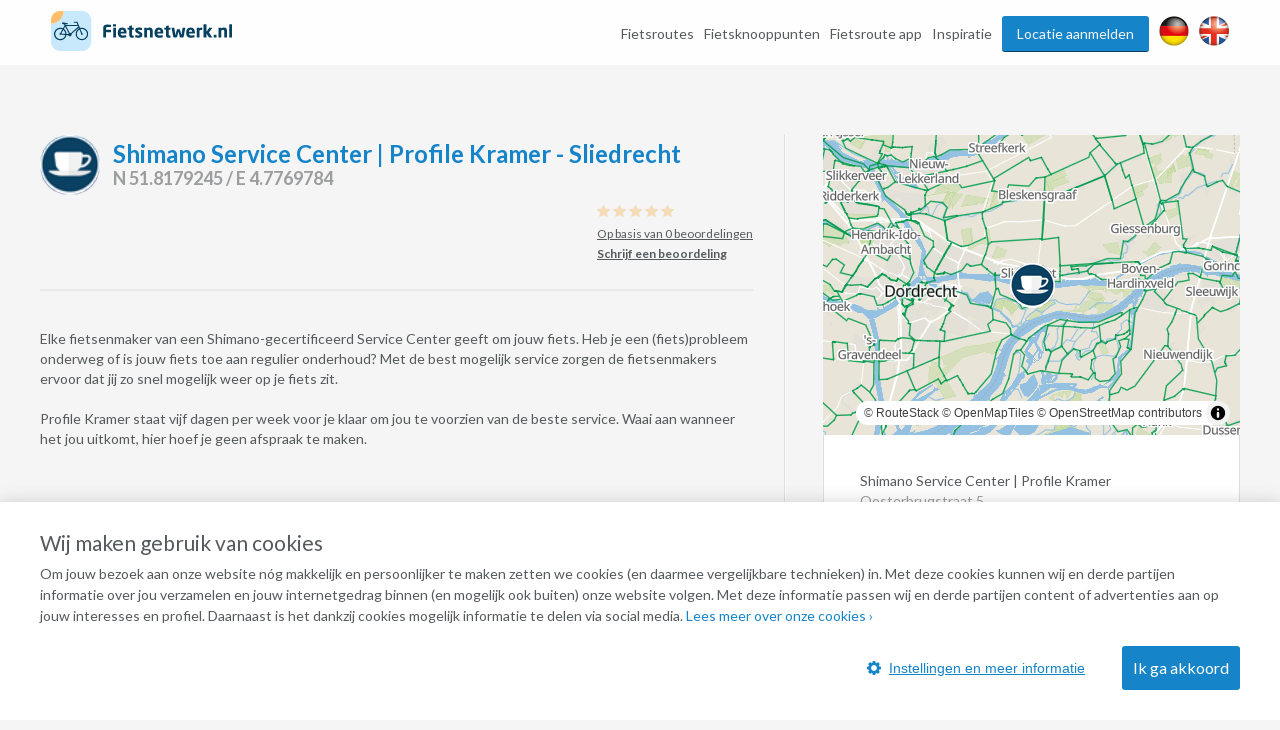

--- FILE ---
content_type: text/html; charset=utf-8
request_url: https://www.google.com/recaptcha/api2/anchor?ar=1&k=6Lc4fSYUAAAAADDzz5Lc6eUbxOhmZT9mfOv9G-dp&co=aHR0cHM6Ly93d3cuZmlldHNuZXR3ZXJrLm5sOjQ0Mw..&hl=en&v=7gg7H51Q-naNfhmCP3_R47ho&size=normal&anchor-ms=20000&execute-ms=30000&cb=e1vury8y6tvv
body_size: 48892
content:
<!DOCTYPE HTML><html dir="ltr" lang="en"><head><meta http-equiv="Content-Type" content="text/html; charset=UTF-8">
<meta http-equiv="X-UA-Compatible" content="IE=edge">
<title>reCAPTCHA</title>
<style type="text/css">
/* cyrillic-ext */
@font-face {
  font-family: 'Roboto';
  font-style: normal;
  font-weight: 400;
  font-stretch: 100%;
  src: url(//fonts.gstatic.com/s/roboto/v48/KFO7CnqEu92Fr1ME7kSn66aGLdTylUAMa3GUBHMdazTgWw.woff2) format('woff2');
  unicode-range: U+0460-052F, U+1C80-1C8A, U+20B4, U+2DE0-2DFF, U+A640-A69F, U+FE2E-FE2F;
}
/* cyrillic */
@font-face {
  font-family: 'Roboto';
  font-style: normal;
  font-weight: 400;
  font-stretch: 100%;
  src: url(//fonts.gstatic.com/s/roboto/v48/KFO7CnqEu92Fr1ME7kSn66aGLdTylUAMa3iUBHMdazTgWw.woff2) format('woff2');
  unicode-range: U+0301, U+0400-045F, U+0490-0491, U+04B0-04B1, U+2116;
}
/* greek-ext */
@font-face {
  font-family: 'Roboto';
  font-style: normal;
  font-weight: 400;
  font-stretch: 100%;
  src: url(//fonts.gstatic.com/s/roboto/v48/KFO7CnqEu92Fr1ME7kSn66aGLdTylUAMa3CUBHMdazTgWw.woff2) format('woff2');
  unicode-range: U+1F00-1FFF;
}
/* greek */
@font-face {
  font-family: 'Roboto';
  font-style: normal;
  font-weight: 400;
  font-stretch: 100%;
  src: url(//fonts.gstatic.com/s/roboto/v48/KFO7CnqEu92Fr1ME7kSn66aGLdTylUAMa3-UBHMdazTgWw.woff2) format('woff2');
  unicode-range: U+0370-0377, U+037A-037F, U+0384-038A, U+038C, U+038E-03A1, U+03A3-03FF;
}
/* math */
@font-face {
  font-family: 'Roboto';
  font-style: normal;
  font-weight: 400;
  font-stretch: 100%;
  src: url(//fonts.gstatic.com/s/roboto/v48/KFO7CnqEu92Fr1ME7kSn66aGLdTylUAMawCUBHMdazTgWw.woff2) format('woff2');
  unicode-range: U+0302-0303, U+0305, U+0307-0308, U+0310, U+0312, U+0315, U+031A, U+0326-0327, U+032C, U+032F-0330, U+0332-0333, U+0338, U+033A, U+0346, U+034D, U+0391-03A1, U+03A3-03A9, U+03B1-03C9, U+03D1, U+03D5-03D6, U+03F0-03F1, U+03F4-03F5, U+2016-2017, U+2034-2038, U+203C, U+2040, U+2043, U+2047, U+2050, U+2057, U+205F, U+2070-2071, U+2074-208E, U+2090-209C, U+20D0-20DC, U+20E1, U+20E5-20EF, U+2100-2112, U+2114-2115, U+2117-2121, U+2123-214F, U+2190, U+2192, U+2194-21AE, U+21B0-21E5, U+21F1-21F2, U+21F4-2211, U+2213-2214, U+2216-22FF, U+2308-230B, U+2310, U+2319, U+231C-2321, U+2336-237A, U+237C, U+2395, U+239B-23B7, U+23D0, U+23DC-23E1, U+2474-2475, U+25AF, U+25B3, U+25B7, U+25BD, U+25C1, U+25CA, U+25CC, U+25FB, U+266D-266F, U+27C0-27FF, U+2900-2AFF, U+2B0E-2B11, U+2B30-2B4C, U+2BFE, U+3030, U+FF5B, U+FF5D, U+1D400-1D7FF, U+1EE00-1EEFF;
}
/* symbols */
@font-face {
  font-family: 'Roboto';
  font-style: normal;
  font-weight: 400;
  font-stretch: 100%;
  src: url(//fonts.gstatic.com/s/roboto/v48/KFO7CnqEu92Fr1ME7kSn66aGLdTylUAMaxKUBHMdazTgWw.woff2) format('woff2');
  unicode-range: U+0001-000C, U+000E-001F, U+007F-009F, U+20DD-20E0, U+20E2-20E4, U+2150-218F, U+2190, U+2192, U+2194-2199, U+21AF, U+21E6-21F0, U+21F3, U+2218-2219, U+2299, U+22C4-22C6, U+2300-243F, U+2440-244A, U+2460-24FF, U+25A0-27BF, U+2800-28FF, U+2921-2922, U+2981, U+29BF, U+29EB, U+2B00-2BFF, U+4DC0-4DFF, U+FFF9-FFFB, U+10140-1018E, U+10190-1019C, U+101A0, U+101D0-101FD, U+102E0-102FB, U+10E60-10E7E, U+1D2C0-1D2D3, U+1D2E0-1D37F, U+1F000-1F0FF, U+1F100-1F1AD, U+1F1E6-1F1FF, U+1F30D-1F30F, U+1F315, U+1F31C, U+1F31E, U+1F320-1F32C, U+1F336, U+1F378, U+1F37D, U+1F382, U+1F393-1F39F, U+1F3A7-1F3A8, U+1F3AC-1F3AF, U+1F3C2, U+1F3C4-1F3C6, U+1F3CA-1F3CE, U+1F3D4-1F3E0, U+1F3ED, U+1F3F1-1F3F3, U+1F3F5-1F3F7, U+1F408, U+1F415, U+1F41F, U+1F426, U+1F43F, U+1F441-1F442, U+1F444, U+1F446-1F449, U+1F44C-1F44E, U+1F453, U+1F46A, U+1F47D, U+1F4A3, U+1F4B0, U+1F4B3, U+1F4B9, U+1F4BB, U+1F4BF, U+1F4C8-1F4CB, U+1F4D6, U+1F4DA, U+1F4DF, U+1F4E3-1F4E6, U+1F4EA-1F4ED, U+1F4F7, U+1F4F9-1F4FB, U+1F4FD-1F4FE, U+1F503, U+1F507-1F50B, U+1F50D, U+1F512-1F513, U+1F53E-1F54A, U+1F54F-1F5FA, U+1F610, U+1F650-1F67F, U+1F687, U+1F68D, U+1F691, U+1F694, U+1F698, U+1F6AD, U+1F6B2, U+1F6B9-1F6BA, U+1F6BC, U+1F6C6-1F6CF, U+1F6D3-1F6D7, U+1F6E0-1F6EA, U+1F6F0-1F6F3, U+1F6F7-1F6FC, U+1F700-1F7FF, U+1F800-1F80B, U+1F810-1F847, U+1F850-1F859, U+1F860-1F887, U+1F890-1F8AD, U+1F8B0-1F8BB, U+1F8C0-1F8C1, U+1F900-1F90B, U+1F93B, U+1F946, U+1F984, U+1F996, U+1F9E9, U+1FA00-1FA6F, U+1FA70-1FA7C, U+1FA80-1FA89, U+1FA8F-1FAC6, U+1FACE-1FADC, U+1FADF-1FAE9, U+1FAF0-1FAF8, U+1FB00-1FBFF;
}
/* vietnamese */
@font-face {
  font-family: 'Roboto';
  font-style: normal;
  font-weight: 400;
  font-stretch: 100%;
  src: url(//fonts.gstatic.com/s/roboto/v48/KFO7CnqEu92Fr1ME7kSn66aGLdTylUAMa3OUBHMdazTgWw.woff2) format('woff2');
  unicode-range: U+0102-0103, U+0110-0111, U+0128-0129, U+0168-0169, U+01A0-01A1, U+01AF-01B0, U+0300-0301, U+0303-0304, U+0308-0309, U+0323, U+0329, U+1EA0-1EF9, U+20AB;
}
/* latin-ext */
@font-face {
  font-family: 'Roboto';
  font-style: normal;
  font-weight: 400;
  font-stretch: 100%;
  src: url(//fonts.gstatic.com/s/roboto/v48/KFO7CnqEu92Fr1ME7kSn66aGLdTylUAMa3KUBHMdazTgWw.woff2) format('woff2');
  unicode-range: U+0100-02BA, U+02BD-02C5, U+02C7-02CC, U+02CE-02D7, U+02DD-02FF, U+0304, U+0308, U+0329, U+1D00-1DBF, U+1E00-1E9F, U+1EF2-1EFF, U+2020, U+20A0-20AB, U+20AD-20C0, U+2113, U+2C60-2C7F, U+A720-A7FF;
}
/* latin */
@font-face {
  font-family: 'Roboto';
  font-style: normal;
  font-weight: 400;
  font-stretch: 100%;
  src: url(//fonts.gstatic.com/s/roboto/v48/KFO7CnqEu92Fr1ME7kSn66aGLdTylUAMa3yUBHMdazQ.woff2) format('woff2');
  unicode-range: U+0000-00FF, U+0131, U+0152-0153, U+02BB-02BC, U+02C6, U+02DA, U+02DC, U+0304, U+0308, U+0329, U+2000-206F, U+20AC, U+2122, U+2191, U+2193, U+2212, U+2215, U+FEFF, U+FFFD;
}
/* cyrillic-ext */
@font-face {
  font-family: 'Roboto';
  font-style: normal;
  font-weight: 500;
  font-stretch: 100%;
  src: url(//fonts.gstatic.com/s/roboto/v48/KFO7CnqEu92Fr1ME7kSn66aGLdTylUAMa3GUBHMdazTgWw.woff2) format('woff2');
  unicode-range: U+0460-052F, U+1C80-1C8A, U+20B4, U+2DE0-2DFF, U+A640-A69F, U+FE2E-FE2F;
}
/* cyrillic */
@font-face {
  font-family: 'Roboto';
  font-style: normal;
  font-weight: 500;
  font-stretch: 100%;
  src: url(//fonts.gstatic.com/s/roboto/v48/KFO7CnqEu92Fr1ME7kSn66aGLdTylUAMa3iUBHMdazTgWw.woff2) format('woff2');
  unicode-range: U+0301, U+0400-045F, U+0490-0491, U+04B0-04B1, U+2116;
}
/* greek-ext */
@font-face {
  font-family: 'Roboto';
  font-style: normal;
  font-weight: 500;
  font-stretch: 100%;
  src: url(//fonts.gstatic.com/s/roboto/v48/KFO7CnqEu92Fr1ME7kSn66aGLdTylUAMa3CUBHMdazTgWw.woff2) format('woff2');
  unicode-range: U+1F00-1FFF;
}
/* greek */
@font-face {
  font-family: 'Roboto';
  font-style: normal;
  font-weight: 500;
  font-stretch: 100%;
  src: url(//fonts.gstatic.com/s/roboto/v48/KFO7CnqEu92Fr1ME7kSn66aGLdTylUAMa3-UBHMdazTgWw.woff2) format('woff2');
  unicode-range: U+0370-0377, U+037A-037F, U+0384-038A, U+038C, U+038E-03A1, U+03A3-03FF;
}
/* math */
@font-face {
  font-family: 'Roboto';
  font-style: normal;
  font-weight: 500;
  font-stretch: 100%;
  src: url(//fonts.gstatic.com/s/roboto/v48/KFO7CnqEu92Fr1ME7kSn66aGLdTylUAMawCUBHMdazTgWw.woff2) format('woff2');
  unicode-range: U+0302-0303, U+0305, U+0307-0308, U+0310, U+0312, U+0315, U+031A, U+0326-0327, U+032C, U+032F-0330, U+0332-0333, U+0338, U+033A, U+0346, U+034D, U+0391-03A1, U+03A3-03A9, U+03B1-03C9, U+03D1, U+03D5-03D6, U+03F0-03F1, U+03F4-03F5, U+2016-2017, U+2034-2038, U+203C, U+2040, U+2043, U+2047, U+2050, U+2057, U+205F, U+2070-2071, U+2074-208E, U+2090-209C, U+20D0-20DC, U+20E1, U+20E5-20EF, U+2100-2112, U+2114-2115, U+2117-2121, U+2123-214F, U+2190, U+2192, U+2194-21AE, U+21B0-21E5, U+21F1-21F2, U+21F4-2211, U+2213-2214, U+2216-22FF, U+2308-230B, U+2310, U+2319, U+231C-2321, U+2336-237A, U+237C, U+2395, U+239B-23B7, U+23D0, U+23DC-23E1, U+2474-2475, U+25AF, U+25B3, U+25B7, U+25BD, U+25C1, U+25CA, U+25CC, U+25FB, U+266D-266F, U+27C0-27FF, U+2900-2AFF, U+2B0E-2B11, U+2B30-2B4C, U+2BFE, U+3030, U+FF5B, U+FF5D, U+1D400-1D7FF, U+1EE00-1EEFF;
}
/* symbols */
@font-face {
  font-family: 'Roboto';
  font-style: normal;
  font-weight: 500;
  font-stretch: 100%;
  src: url(//fonts.gstatic.com/s/roboto/v48/KFO7CnqEu92Fr1ME7kSn66aGLdTylUAMaxKUBHMdazTgWw.woff2) format('woff2');
  unicode-range: U+0001-000C, U+000E-001F, U+007F-009F, U+20DD-20E0, U+20E2-20E4, U+2150-218F, U+2190, U+2192, U+2194-2199, U+21AF, U+21E6-21F0, U+21F3, U+2218-2219, U+2299, U+22C4-22C6, U+2300-243F, U+2440-244A, U+2460-24FF, U+25A0-27BF, U+2800-28FF, U+2921-2922, U+2981, U+29BF, U+29EB, U+2B00-2BFF, U+4DC0-4DFF, U+FFF9-FFFB, U+10140-1018E, U+10190-1019C, U+101A0, U+101D0-101FD, U+102E0-102FB, U+10E60-10E7E, U+1D2C0-1D2D3, U+1D2E0-1D37F, U+1F000-1F0FF, U+1F100-1F1AD, U+1F1E6-1F1FF, U+1F30D-1F30F, U+1F315, U+1F31C, U+1F31E, U+1F320-1F32C, U+1F336, U+1F378, U+1F37D, U+1F382, U+1F393-1F39F, U+1F3A7-1F3A8, U+1F3AC-1F3AF, U+1F3C2, U+1F3C4-1F3C6, U+1F3CA-1F3CE, U+1F3D4-1F3E0, U+1F3ED, U+1F3F1-1F3F3, U+1F3F5-1F3F7, U+1F408, U+1F415, U+1F41F, U+1F426, U+1F43F, U+1F441-1F442, U+1F444, U+1F446-1F449, U+1F44C-1F44E, U+1F453, U+1F46A, U+1F47D, U+1F4A3, U+1F4B0, U+1F4B3, U+1F4B9, U+1F4BB, U+1F4BF, U+1F4C8-1F4CB, U+1F4D6, U+1F4DA, U+1F4DF, U+1F4E3-1F4E6, U+1F4EA-1F4ED, U+1F4F7, U+1F4F9-1F4FB, U+1F4FD-1F4FE, U+1F503, U+1F507-1F50B, U+1F50D, U+1F512-1F513, U+1F53E-1F54A, U+1F54F-1F5FA, U+1F610, U+1F650-1F67F, U+1F687, U+1F68D, U+1F691, U+1F694, U+1F698, U+1F6AD, U+1F6B2, U+1F6B9-1F6BA, U+1F6BC, U+1F6C6-1F6CF, U+1F6D3-1F6D7, U+1F6E0-1F6EA, U+1F6F0-1F6F3, U+1F6F7-1F6FC, U+1F700-1F7FF, U+1F800-1F80B, U+1F810-1F847, U+1F850-1F859, U+1F860-1F887, U+1F890-1F8AD, U+1F8B0-1F8BB, U+1F8C0-1F8C1, U+1F900-1F90B, U+1F93B, U+1F946, U+1F984, U+1F996, U+1F9E9, U+1FA00-1FA6F, U+1FA70-1FA7C, U+1FA80-1FA89, U+1FA8F-1FAC6, U+1FACE-1FADC, U+1FADF-1FAE9, U+1FAF0-1FAF8, U+1FB00-1FBFF;
}
/* vietnamese */
@font-face {
  font-family: 'Roboto';
  font-style: normal;
  font-weight: 500;
  font-stretch: 100%;
  src: url(//fonts.gstatic.com/s/roboto/v48/KFO7CnqEu92Fr1ME7kSn66aGLdTylUAMa3OUBHMdazTgWw.woff2) format('woff2');
  unicode-range: U+0102-0103, U+0110-0111, U+0128-0129, U+0168-0169, U+01A0-01A1, U+01AF-01B0, U+0300-0301, U+0303-0304, U+0308-0309, U+0323, U+0329, U+1EA0-1EF9, U+20AB;
}
/* latin-ext */
@font-face {
  font-family: 'Roboto';
  font-style: normal;
  font-weight: 500;
  font-stretch: 100%;
  src: url(//fonts.gstatic.com/s/roboto/v48/KFO7CnqEu92Fr1ME7kSn66aGLdTylUAMa3KUBHMdazTgWw.woff2) format('woff2');
  unicode-range: U+0100-02BA, U+02BD-02C5, U+02C7-02CC, U+02CE-02D7, U+02DD-02FF, U+0304, U+0308, U+0329, U+1D00-1DBF, U+1E00-1E9F, U+1EF2-1EFF, U+2020, U+20A0-20AB, U+20AD-20C0, U+2113, U+2C60-2C7F, U+A720-A7FF;
}
/* latin */
@font-face {
  font-family: 'Roboto';
  font-style: normal;
  font-weight: 500;
  font-stretch: 100%;
  src: url(//fonts.gstatic.com/s/roboto/v48/KFO7CnqEu92Fr1ME7kSn66aGLdTylUAMa3yUBHMdazQ.woff2) format('woff2');
  unicode-range: U+0000-00FF, U+0131, U+0152-0153, U+02BB-02BC, U+02C6, U+02DA, U+02DC, U+0304, U+0308, U+0329, U+2000-206F, U+20AC, U+2122, U+2191, U+2193, U+2212, U+2215, U+FEFF, U+FFFD;
}
/* cyrillic-ext */
@font-face {
  font-family: 'Roboto';
  font-style: normal;
  font-weight: 900;
  font-stretch: 100%;
  src: url(//fonts.gstatic.com/s/roboto/v48/KFO7CnqEu92Fr1ME7kSn66aGLdTylUAMa3GUBHMdazTgWw.woff2) format('woff2');
  unicode-range: U+0460-052F, U+1C80-1C8A, U+20B4, U+2DE0-2DFF, U+A640-A69F, U+FE2E-FE2F;
}
/* cyrillic */
@font-face {
  font-family: 'Roboto';
  font-style: normal;
  font-weight: 900;
  font-stretch: 100%;
  src: url(//fonts.gstatic.com/s/roboto/v48/KFO7CnqEu92Fr1ME7kSn66aGLdTylUAMa3iUBHMdazTgWw.woff2) format('woff2');
  unicode-range: U+0301, U+0400-045F, U+0490-0491, U+04B0-04B1, U+2116;
}
/* greek-ext */
@font-face {
  font-family: 'Roboto';
  font-style: normal;
  font-weight: 900;
  font-stretch: 100%;
  src: url(//fonts.gstatic.com/s/roboto/v48/KFO7CnqEu92Fr1ME7kSn66aGLdTylUAMa3CUBHMdazTgWw.woff2) format('woff2');
  unicode-range: U+1F00-1FFF;
}
/* greek */
@font-face {
  font-family: 'Roboto';
  font-style: normal;
  font-weight: 900;
  font-stretch: 100%;
  src: url(//fonts.gstatic.com/s/roboto/v48/KFO7CnqEu92Fr1ME7kSn66aGLdTylUAMa3-UBHMdazTgWw.woff2) format('woff2');
  unicode-range: U+0370-0377, U+037A-037F, U+0384-038A, U+038C, U+038E-03A1, U+03A3-03FF;
}
/* math */
@font-face {
  font-family: 'Roboto';
  font-style: normal;
  font-weight: 900;
  font-stretch: 100%;
  src: url(//fonts.gstatic.com/s/roboto/v48/KFO7CnqEu92Fr1ME7kSn66aGLdTylUAMawCUBHMdazTgWw.woff2) format('woff2');
  unicode-range: U+0302-0303, U+0305, U+0307-0308, U+0310, U+0312, U+0315, U+031A, U+0326-0327, U+032C, U+032F-0330, U+0332-0333, U+0338, U+033A, U+0346, U+034D, U+0391-03A1, U+03A3-03A9, U+03B1-03C9, U+03D1, U+03D5-03D6, U+03F0-03F1, U+03F4-03F5, U+2016-2017, U+2034-2038, U+203C, U+2040, U+2043, U+2047, U+2050, U+2057, U+205F, U+2070-2071, U+2074-208E, U+2090-209C, U+20D0-20DC, U+20E1, U+20E5-20EF, U+2100-2112, U+2114-2115, U+2117-2121, U+2123-214F, U+2190, U+2192, U+2194-21AE, U+21B0-21E5, U+21F1-21F2, U+21F4-2211, U+2213-2214, U+2216-22FF, U+2308-230B, U+2310, U+2319, U+231C-2321, U+2336-237A, U+237C, U+2395, U+239B-23B7, U+23D0, U+23DC-23E1, U+2474-2475, U+25AF, U+25B3, U+25B7, U+25BD, U+25C1, U+25CA, U+25CC, U+25FB, U+266D-266F, U+27C0-27FF, U+2900-2AFF, U+2B0E-2B11, U+2B30-2B4C, U+2BFE, U+3030, U+FF5B, U+FF5D, U+1D400-1D7FF, U+1EE00-1EEFF;
}
/* symbols */
@font-face {
  font-family: 'Roboto';
  font-style: normal;
  font-weight: 900;
  font-stretch: 100%;
  src: url(//fonts.gstatic.com/s/roboto/v48/KFO7CnqEu92Fr1ME7kSn66aGLdTylUAMaxKUBHMdazTgWw.woff2) format('woff2');
  unicode-range: U+0001-000C, U+000E-001F, U+007F-009F, U+20DD-20E0, U+20E2-20E4, U+2150-218F, U+2190, U+2192, U+2194-2199, U+21AF, U+21E6-21F0, U+21F3, U+2218-2219, U+2299, U+22C4-22C6, U+2300-243F, U+2440-244A, U+2460-24FF, U+25A0-27BF, U+2800-28FF, U+2921-2922, U+2981, U+29BF, U+29EB, U+2B00-2BFF, U+4DC0-4DFF, U+FFF9-FFFB, U+10140-1018E, U+10190-1019C, U+101A0, U+101D0-101FD, U+102E0-102FB, U+10E60-10E7E, U+1D2C0-1D2D3, U+1D2E0-1D37F, U+1F000-1F0FF, U+1F100-1F1AD, U+1F1E6-1F1FF, U+1F30D-1F30F, U+1F315, U+1F31C, U+1F31E, U+1F320-1F32C, U+1F336, U+1F378, U+1F37D, U+1F382, U+1F393-1F39F, U+1F3A7-1F3A8, U+1F3AC-1F3AF, U+1F3C2, U+1F3C4-1F3C6, U+1F3CA-1F3CE, U+1F3D4-1F3E0, U+1F3ED, U+1F3F1-1F3F3, U+1F3F5-1F3F7, U+1F408, U+1F415, U+1F41F, U+1F426, U+1F43F, U+1F441-1F442, U+1F444, U+1F446-1F449, U+1F44C-1F44E, U+1F453, U+1F46A, U+1F47D, U+1F4A3, U+1F4B0, U+1F4B3, U+1F4B9, U+1F4BB, U+1F4BF, U+1F4C8-1F4CB, U+1F4D6, U+1F4DA, U+1F4DF, U+1F4E3-1F4E6, U+1F4EA-1F4ED, U+1F4F7, U+1F4F9-1F4FB, U+1F4FD-1F4FE, U+1F503, U+1F507-1F50B, U+1F50D, U+1F512-1F513, U+1F53E-1F54A, U+1F54F-1F5FA, U+1F610, U+1F650-1F67F, U+1F687, U+1F68D, U+1F691, U+1F694, U+1F698, U+1F6AD, U+1F6B2, U+1F6B9-1F6BA, U+1F6BC, U+1F6C6-1F6CF, U+1F6D3-1F6D7, U+1F6E0-1F6EA, U+1F6F0-1F6F3, U+1F6F7-1F6FC, U+1F700-1F7FF, U+1F800-1F80B, U+1F810-1F847, U+1F850-1F859, U+1F860-1F887, U+1F890-1F8AD, U+1F8B0-1F8BB, U+1F8C0-1F8C1, U+1F900-1F90B, U+1F93B, U+1F946, U+1F984, U+1F996, U+1F9E9, U+1FA00-1FA6F, U+1FA70-1FA7C, U+1FA80-1FA89, U+1FA8F-1FAC6, U+1FACE-1FADC, U+1FADF-1FAE9, U+1FAF0-1FAF8, U+1FB00-1FBFF;
}
/* vietnamese */
@font-face {
  font-family: 'Roboto';
  font-style: normal;
  font-weight: 900;
  font-stretch: 100%;
  src: url(//fonts.gstatic.com/s/roboto/v48/KFO7CnqEu92Fr1ME7kSn66aGLdTylUAMa3OUBHMdazTgWw.woff2) format('woff2');
  unicode-range: U+0102-0103, U+0110-0111, U+0128-0129, U+0168-0169, U+01A0-01A1, U+01AF-01B0, U+0300-0301, U+0303-0304, U+0308-0309, U+0323, U+0329, U+1EA0-1EF9, U+20AB;
}
/* latin-ext */
@font-face {
  font-family: 'Roboto';
  font-style: normal;
  font-weight: 900;
  font-stretch: 100%;
  src: url(//fonts.gstatic.com/s/roboto/v48/KFO7CnqEu92Fr1ME7kSn66aGLdTylUAMa3KUBHMdazTgWw.woff2) format('woff2');
  unicode-range: U+0100-02BA, U+02BD-02C5, U+02C7-02CC, U+02CE-02D7, U+02DD-02FF, U+0304, U+0308, U+0329, U+1D00-1DBF, U+1E00-1E9F, U+1EF2-1EFF, U+2020, U+20A0-20AB, U+20AD-20C0, U+2113, U+2C60-2C7F, U+A720-A7FF;
}
/* latin */
@font-face {
  font-family: 'Roboto';
  font-style: normal;
  font-weight: 900;
  font-stretch: 100%;
  src: url(//fonts.gstatic.com/s/roboto/v48/KFO7CnqEu92Fr1ME7kSn66aGLdTylUAMa3yUBHMdazQ.woff2) format('woff2');
  unicode-range: U+0000-00FF, U+0131, U+0152-0153, U+02BB-02BC, U+02C6, U+02DA, U+02DC, U+0304, U+0308, U+0329, U+2000-206F, U+20AC, U+2122, U+2191, U+2193, U+2212, U+2215, U+FEFF, U+FFFD;
}

</style>
<link rel="stylesheet" type="text/css" href="https://www.gstatic.com/recaptcha/releases/7gg7H51Q-naNfhmCP3_R47ho/styles__ltr.css">
<script nonce="JrKWb2Z8FvxLM0gor3F4cA" type="text/javascript">window['__recaptcha_api'] = 'https://www.google.com/recaptcha/api2/';</script>
<script type="text/javascript" src="https://www.gstatic.com/recaptcha/releases/7gg7H51Q-naNfhmCP3_R47ho/recaptcha__en.js" nonce="JrKWb2Z8FvxLM0gor3F4cA">
      
    </script></head>
<body><div id="rc-anchor-alert" class="rc-anchor-alert"></div>
<input type="hidden" id="recaptcha-token" value="[base64]">
<script type="text/javascript" nonce="JrKWb2Z8FvxLM0gor3F4cA">
      recaptcha.anchor.Main.init("[\x22ainput\x22,[\x22bgdata\x22,\x22\x22,\[base64]/[base64]/UltIKytdPWE6KGE8MjA0OD9SW0grK109YT4+NnwxOTI6KChhJjY0NTEyKT09NTUyOTYmJnErMTxoLmxlbmd0aCYmKGguY2hhckNvZGVBdChxKzEpJjY0NTEyKT09NTYzMjA/[base64]/MjU1OlI/[base64]/[base64]/[base64]/[base64]/[base64]/[base64]/[base64]/[base64]/[base64]/[base64]\x22,\[base64]\\u003d\\u003d\x22,\x22G8KUw5twCcKBEcOdezwrw7DCs8KLw6LDhWnDmA/[base64]/DgxPCnsOwwrbCvDtFPcKNNMOMwpjDg1PCtELCqcKUIEgLw4BYC2PDucOlSsOtw5XDh1LCtsKZw6w8T1dew5zCjcO1wrcjw5XDg3XDmCfDpEMpw6bDiMKqw4/DhMKvw4TCuSAAw68vaMKVOnTCsRjDnlQLwow6OHUUCsKswplDAEsQXW7CsA3Cs8KMJ8KSYUrCsjAWw7taw6TCknVTw5IpTQfCi8KQwr1ow7XCkcOkfVQgwpjDssKKw41eNsO2w45ew4DDqMOawrY4w5Row7bCmsOfUQHDkhDCusOgf0lowp9XJk/DmMKqI8KFw5llw5tmw4vDj8KTw6ZawrfCq8OJw4PCkUN0XRXCjcKkwrXDtERCw6JpwrfCnXNkwrvCmm7DusK3w55Hw43DusOUwr0ScMO3EcOlwoDDhMKJwrVldW4qw5hXw5/CtirCqi4VTQoaKnzCicKzS8K1woN/[base64]/w4LCp8KjwottaMKleMOuw7hFw6/Dh8KCEGvDjw02wqx/[base64]/w5Raw6M7QsKow7DCgWoew7wGPjPDtMK+w7xAw53DgsKXZcKxWyZ1FDtwbsO+wp/Ch8KIUQBsw5klw47DoMOhw7szw7jDhQk+w4HClBHCnUXCj8KywrkEwpzCrcOfwr8+w5XDj8OJw5XDmcOqQ8O/E3rDvXs7wp/[base64]/DvklDw6vDikwmZcKFYX1zw6zCrMKqw6TDpMKeNELCuBEOA8OcJMKpRMOWw7xSWm3CoMOBw77Dv8OKwrDCvcK0w4YsOMKZwovDusOaXAzCu8K9ecOnwrBNwq/CisK6wpxnHcOaa8KcwpYWwp7CmcKgQVbDnsKcw4bDpWg4w5Ypd8KCwoxZQ1nDq8K8I2t0w6DCtF5FwprDn0nCr0fDvgPChhFCwpfDk8K0wo/[base64]/[base64]/DlcKSPxrDrMK6w7wSE8O9NsK5wqXDtsO8K8OgcApOwro4BMONVsKJw7jDsCxYwqtPNilBwojDjcKXAMOowrQ+w7bDkcOzwp/CtS90IcKOacObGDPDi3fCmsOUwqjDi8KrwpDDvcOCPlxpwphZFw9ASsODeg7CpsOXfsKGd8Kow6/Ch33DgSsSwpZWw5VqwprDm19ADsOswqLDo0Vmw5V9JsKYwp3CiMOZw6J4PsK2HgBGwpjDi8KydcKaX8OaEMK9woUYw4DDm1Q3w7ZOIiIvw5fDv8O/wq7CiEh+W8Oiw4DDmMKRWcKeM8OgVx45w5Z2w7TCpcKQw7PCtMOdBsOdwptIwoQPWsO6woDCjXJPecOGEcOowpFCKnXDggzDpFfDl37Di8K4w7pnwrfDrcO7wq5oHCzCuH7Dvhh1woUsWV7CunnClsKQw4h/JlkZw43Cs8KZw5zCrcKHCSwHw4EowqBcD2NFZMKAC0LDvcOzwq/[base64]/B8OTcsOEwocjw5Ryw7FJwoxmZFHDtgbCqyXDhH1ew4nDq8KVHcOFw4/Ds8K/wqTDl8K3wp3CtsK9wrrDvMKbI2tBKHg3wobDjQxPdMOeDsO8CcOAwqwrw77DixpRwpcjwoJVwpxOZnsow5I/C3csKsKmK8OiGXAew77DjMOcwqjDrjQVNsKTADrCjsKHGMOGdA7CpsOIwohPMcOLa8KGw4QEVcOxWsK1w5QQw59zwr7DjMOtwpXClDPDscKmw51vecOpP8KCf8KQTXjDvsOiZSN1WAQsw6Rhw6vDu8O/woscw4LCszkpw7fCnMOFwojDlcOawoPCmcKyYcKZF8K1Fmo+U8O9LsKbCcKRw6gvwqpNFiAzaMKZw5goQMOjw6DDpsKNw4IDOT7CusOFF8OmwrnDsHvDnBEIwoojwqlgwq8mEcOCHsKZw7gAHTzCrVLCjUzCt8OcdAJmShEdw5TDrkZ/EsKAwpBDwpUawpbDsl7DrMOuNcOaR8KPeMOVwos5w5sMdXgoD0pjw4Arw74aw6ZnagPCkcKjf8O9w6Z0wqDCv8KAw4fCuEhhwrvCo8KdJMKhwo7CocK3DHTCjQPDpcKgwqfDlcK5YsONFz3CtMKhwqXDuQLCn8OSbRPCvsOLbUY8w7cpw6nDkWbDkmnDi8KCw7keG2/Dn1DDt8KoY8OSW8O3YcOWZ2rDpXpiwoBxYcOaFjIhZxZtwpXChsKENmbDmsO6w6HClsKXa38HBjzCvcOiG8KDUwlZDBpLwrHCvjZMw63DusOiDTEMw67Dq8Oww75Hw6Bdw6nCq0p0wrM+FTZrw7PDusKYwrjCgmXDnzFgcMK/BcK/wo/DqcOlw7QtHVtaZwQVZsODTcKULsOcF3rDlMKJesOkBcKewpnCgCHCmQZvTGAhw4zDncOQCQLCr8KjMgTCmsKVSSDDgyrCh2rDhyvClMKfw6sgw4/CuFxtUGDDlsOCZsKRwoxNcXHCiMK7C2VHwo87BxsWE2ESwobCv8OEwqZdwp/Ch8OtPsODJMKCFirDucKdCcOvO8Ofw7xQWAHCq8OFFsO5J8KqwoptHC50wpvDrE9pO8OOwqjCksKnwodqw7fCvCluDxRMNsKACMKZw6BVwr9LYsK+TlF8wpvCsGnDtUXCiMKVw4XCvcK8wpQnw7BAC8Kkw4/[base64]/A8K1wo7DgsOnwpAxfsKUECbCj2LDuUvCtHvCo1JwwpUnb00qT8KPwo/Dr1/DuCIaw4jCqV/Dq8Otc8KfwqZ3woDDocKEwrcWw7nCpMKXw7plw7x5wqXDvcOYw6fCvTLDihXCmsOLLTTCi8KIGcOgwrTDoUXDj8KGw6xvWsKKw5Q/HsOpdcKZwog2acKow47DjsK0eBjCqXzDtwNvwq0eCAh7M17CqmTDosOSWANTw41PwpVxw43CuMKfw5cYW8KAw45vw6dEwrfCo0zDlXvCmsKew4PDnWnCp8OVwpbCrg3CmcOqR8KgbiXCmjfCl2/Dq8OCd11EwpHCqsOFw6hBZSxwwpTDqV/[base64]/[base64]/DhcOrfsOEwp3DksKqw6zDt8Ksw6DCrCN/[base64]/WsOjwp5HB3hgw5nCjR8KARQsw6jChMOTBcO8w7duw7Vvw4MRwrDDkmxNJS9xBikpC1PCosKwYAMHflrDjGHCixPDjMOVYFVCYhMwOsKXw5zDmnYNZUIYw4zDo8OrIMOXwqMvYMK5YEEpEQzCucKoBGvCk2I5FMKEw5/[base64]/[base64]/DusKew7/DqMKZw79ywr3ChcOCA8KHLMKbaTrChMOHwrhOwpU0wpA7bQbCpDvCgCVsGcOgDWnDosOOM8OEc27Cl8KeOcOZAgfDgsOqSF3DqxXDscK/CcKcGWzDnMK6QjAJXngmRMODPz0xwrpYRMKBw4Jbw5zCkFg3wrfClsKow7DDq8OKCcKaKxcWGEkbUXDCvMOqJEVKFMKweEXDs8OIw7LDrk9Jw4LCiMOoZCgGw7YwEMKQZ8KxEDfDncKwwqYzGGXDm8OIFMKAw7NgwprDvBXDphvDuAcMw7RZwo3Dh8KuwpkUKW/Dp8OCwonDoTN1w6TDhsOLAsKfw7rDuzHDi8OBw4vCksOmwqTDp8Omw6jDuU/CgsKsw6l+fmFEwrjCh8KXw7fDmwNlGTPCpSUffcKzc8OXwonCjcOwwp4KwoMRPcOwSXDCsSnDnAPDmMKFG8K1w6Z5MMK8WsONwr/CrcOXG8OpWMOsw5DChUEqLMKzbxTClEXDsj7DuWAxw7UpLUnDh8KuwqXDj8KUJMKoKMK/T8KLTcKhGnxmw64lZ1VjwqDCnMOBCxHDvMKgWcO7wo0AwoMDY8Omwo3DpMKIBcOIKS7Dj8K3AAxJQVLCoVAJw4IZwr/Dm8K5YcKZcsK+wpNKw6IeCkwQRSPDicOYwrDDrMKNQHBFLcOzPhUJw6FeA3tZN8OTQsKNAjXCsyLCqDRhwpTCmkfClgrCjTkrw49fPm4eJcKdD8KJMTkBJgBdBcOtwr/DlzLCkcOaw4DDjmjCpsK6wo9sCnnCpMKiDcKlaW5cw5lhw5bCosKvwqbCl8Kdw795ecOAw7dBdsO9G11DSmTCqnnCqGrDqMOVwrzCp8KvwqzDlQBbEcOgeAzDs8KGwrtxH0LDgUTCuX/Do8KMwobDhsOYw5xFDG3CnDDCu0JJEMKFw7zDrA3CgEjCsm9FR8Orw7AAJyIUE8Kcwp01w67Co8KTw4Bsw6fCkRQGw7/DvyHCl8Kzwp5uT3nDvxXDp3DCki7DhcOdw4ZywonCjXliM8KxcDjDoxV3FgbCmAXDgMOBw6DClsOBwqLDoiHDmn8qRcOOwqDCosOaRMKQw5lCwo3DicKbwoQTwrUsw6ROBMOewrdtVsO6wq00w7lRecOtw5hSw4bDvnl0wq/Dl8Kre1/CpxpDaBTDgcO+PsOgw5/Cq8Kbw5JVK1nDgsO6w73DiMKaQ8KyCkrClW4Ww6pGw4nDlMKZwpjDoMOVecKYw4YswqcFw5XDuMO8SEdsXXZawo5rwqMCwrLCocOcw5DDiCLDo2/DrcKkLADCkcKuaMOqZMOOZsOnOT3DucOAw5Emwp7CjTJwHTrCs8Kww5YVDMKDYEPCpxzDiV8PwoNYXzVXw68SOMOoJlDCmDbCpsO4w5lywp04w5TCg1nDtsK1wp1LwqpSwoNgwqQxGS/[base64]/DncKjwqp0wqzDlcKUMMK9wrnCvHXCni8gDcOlLD3Cm1/CkmYOYXbCnMK/w7APw6MPacKHEgPCh8Kww5nDusOiHhrDpcO5w55FwrpzSW52SMOwXDpiwrXCgcOeTi4VWXBGIcKwRMOrQirCqh85RcKXEMOeRwQUw6PDpcKfQcOWw65BblzDh11/R2LDn8OMw7rDuCXDgA/DgxjDvcO7Sk4rDcOIYXx0wrFIw6fCjMOEFsK1D8KIEgp7wrHCklcNDMK7w4bDmMKlKsKLwpTDp8O/[base64]/[base64]/DjwJVI0fDusOLR3UYIcKMfVgfwofDqznCtMKHGlbDv8OiMcOnw5HClMO7w4LCjcK+wrTCqFFCwrl/[base64]/Dvg4+Hj3Do8K9IsKewrrChCHCpcO3aMO4I0QWbsOVbcKjejljGcKMJ8KRwpzDm8KFwovDpFd7w4FawrHCiMOwe8K0TcOfTsKcHcOYUcKNw5/DhWfCtEHDolpKB8Kiwp/CrsOawpTCuMKOfMOMwrXDgWEDLDrCpC/Dpx1pBcORwoTCrDPCtCQ+BsK2wq15woE1RAXCkAg8QcK8wrPCmcOOw4lFJMKHAcO7w7l6wpl8worDlMKNw44hSkDDosK/wpEKw4AvasOmJ8K3wpXDugIrQcOrK8KPw7TDrcOxRHxuw6DDpSTDlzbCnyNXBmsMOB3Dp8OeGwolwqfChW/[base64]/DjcKVcsOcw74BZMKGw6MDwqIrw7jDiMKcXnMqwofDgMOVwphJw7/CogrDv8KYKD/DmjdQwrjCrsOWw6gfwoB+NcOGPgl0P1h+JsKYOMKOwrNnTRLCt8OLfF7CvMKyw5TCrsKDwqheScKoNsOdAcOxcUwMw5gzCSLCr8KRw6Yow5gYPVBrwqfDnzbDpMOZw6VUwoN1asOoCcKlwrU8w7UGwq7DkzbDpsKYETtDwrTDii3DmmfCiAXCgQ/DuE7DoMOQw7ReK8O9FyEWecKwW8OBPmtAeQLCqz3CtcOwwoXCtXVxwqkFTlgUw4gPwpZ2wrHChETCtW5BwpkuQHXCvcK9w53CmMOgEGhVb8K/[base64]/DhcKVw5DCmEDDv8O9w4zDhcKzw6BBWGMWwrLCoxTDisKCISdTT8OIZxVhw5vDgMOyw7jDkgpZwp9lw5tgwp7DvsKjBks2w6rDhcOpB8Oew41OPRjCosOvHw4cw64jHsK/[base64]/DpsKJw7/DjMOXLMKpwpgeMsO+GsOwwr/CoWjCpjxBBMKGwpsAAlUSWUZSY8KZTETCtMO8w5EKwod1wrJyezbCnjjDksO8w4LCuUgww5zCl1Inw5DDkB7Dgg0hMRnDj8KOw67DrsKawotWw4rDvU/[base64]/DosOnw4k5woZmRsOTJMKwUUDDjsKhwqbDuHYVbgU9w5svb8K3w7LChsOjemhhw7lPP8OXXkXDo8KBwoVNAcONXHDDoMK2B8KxBFl6T8KiVws5GhEdw5DDssOTJ8O9w41/bAzCjF/CtsKBWx4ywosCKMOZBUHDmsKdegVdw6bDt8KbBm9jLsKpwr5oLhVSGMK5IHLCn1TDtBohWgLDjic4w55Rw7s9Nj4MRxHDrsOkwq1vRsO+IyJnbsK8ZUgFwrsHwrPCkHZ5dFfDiiXDo8KhPcKOwpvDv2dIQcOywoBeXsKdG2LDsWsXIkILJnnChMKcw4TDkcKowr/DiMOtBsKxcksRw7rCsmdhw4gpZ8KVfWzCn8KYworCg8KYw6DDgcOTCsK7LMOyw6DCuQnCpsOcw5tNZVRCwqvDrMOuI8O0FsKUFMKxwpUyTRhHSF9NEF/[base64]/DrcOBQVLDjDULZ38YOn/[base64]/w5zDmcKNw6zCpcKMw5zDpALCh0snwqNOw5PCrMKpwrfDpsKJw5TCpxTDosOtGk1PQwByw47CqBzDoMKzXsO4KcKhw7rCtMOvGMKCw6fCnRLDqsOObsKuHzPDunU4wp51wqNTYsOGwpnCkTkLwopfFx9wwrHDjWrDicK1HsOww77DnSkzSiPDqWVSThLCvwknw55/XsOZwowzdcKAwr89wooTQMKSOsKtw77DmMKNwq0OJXPDt1XCm00BSF0nw64Iwo7CicKLw7siScO3w4PCr1/CpDfDiXvCnsKMwplsw7jDpcOHScOvLcKMw7QHwocnED/DvsOlwqHCpMKgOV3DrcKNwpnDqz0Vw4AXw58hw5hNKVJNw5nDo8KzWy5OwpxIeRZyJsKBSsO1wq0KV1vDvsO8VlHCkF8iCsOTI0bCl8OORMKTXidCYk/Dq8Kfa2RAw5LCllDClsO7DRzDrcKLIltGw7RDwrY3w75Tw51DBMOCF1rDi8K3CsOHDUlIwpfDjyvDj8OLw6l1w6ozRMKow6JVw65zwovCpsOgwpENTXsow6nCkMKNbsKvIVDCnHUSwp/ChMKrw69CIQFzw4PDkMO+agtbwqzDp8KXA8O3w7/DlnR7eBjDo8OSbMKrw4LDtD7Cr8OgwrLCi8OXHFxibsK9wpEtwp/DhsKtwqDCviXDk8Kqw68+esOFwrV3H8KZwqBRL8KpXMKmw5hkL8KiA8ODwqrDoVAXw5FswrsZwqY/[base64]/K8O0UsKDEzzCqWTDsXUUZcKcw6XDncKPwpPDgQTDuMOmwo/DgXzCrFNdw5J0w7cbwoc3wqzDq8KawpXDpcONwoJ/c2YqdnbCksOWw7c7VMKEXUcCw7k5wqTCosKMwpFYw7sewrnClMOVw6rChcONw6k1PBXDhBHCsgEcw5QCw4RAw6bDhloawoodR8KOeMOywoLCiSh9UMO5PsOGwr5Cw4ZIw5w+w7zDvUEuwo1wLBhdNcOCSMO3wq/DiU4+dsOBCGl5AkZCCzkVw6jCqsKtw5lWw69taA0JW8KBw7Z2w6sCwqDDpCJBw5TCgVs3wpjCmzg1DS4mVgkpaSZowqJuX8KWHMKfIQvCvwLDhMKswqxLCDzCh2Ehw63DucKGwqbDq8ORw4bDlcOxwqgGw5nCpG/CvcKUYcOtwrpHw7Z3w6RWCsO5SlTDuBByw43CocO6eE7CpQJJwpMBBMOaw4bDg07Cn8Kzbh/DhsK5XWfDsMOwNAvCmx/[base64]/Djj/[base64]/wqt3SsOjwozDu8KZHSbCvsK3w6Y0dsKBdEAewr5+AsKBTjQrCVE3w6J5XjJKVMORF8OrUcOnworDvMOqw7NLw4EsVsOkwqx/[base64]/Cq8O/[base64]/Ck8OMczsJKWNRPFhjwptewqDDusK1ZcOFFzrDiMKLQxg/[base64]/SmVMSDdMB07CrjV7WFcOw4XCo8KsLsKMJg0XwqbDpnvDm1vCp8OowrbDjEkoNcOPwr0oC8KVRSnDm1jCgMKKwrh7wpDDonnCg8KzbhBcwqLDg8K/P8OUG8Okw4HDpEzCqGgOXEDDp8OHworDusKlDCXCisOAw5HCoR0DfkXCqcOvN8KVD0vDicOyLMOBMl/DoMOnA8KpPC/DgcO/bMOWw74Kw5tgwpTCkcOqB8KKw5kMw4R0UxLCr8OpRMOewp7CtMOcw55Tw7PCjsOJQ2gvwoTDr8O8wolzw5fDmsKjwp08wr/CuWfCoFxsLBIDw5EBw6zCgHvCmCHCo25UcnImYcO0O8O6wrLCkxDDqg7Cm8ObcUB8RMKLQxwTw6M/YkBfwoA6wozCvcK7w6vDoMOaTBp+w5LCiMOcw4hDCcKBFlLCm8Oew7g9w5UnFQLCgcOhCxYBCBzDtzfDhQMzw5lSwosbOMOhwoV/e8OSw5AOacO7w4kUIE0HNg16wqTCsSQqXXbCon8MD8KrV3UsI05lfgliO8Oow4HCrMKHw6ppw58bbMKhMMOzwqVCwqbDvMOlLwQLEybDo8Oew4FXcsOwwojChEZ9w6/DlT3CjsKDJsKKw5pkLFEbLTxPwrFgfBDDvcK1PMO0WMKDdMK2wpzDgcOAenRTDzfCjMOnY1PCml3Drw4kw7hlQsO9w4FbwoDCm290w5nDjcKAwqhQAcKaw5rChU3DpMO+w7BkFXc4wqLCpMK5wo3CsAJ0Cm9Mak/DssOqw7LCoMOSw5kJwqF0wpnCssO/w5duc2nCtG3DlX5xdgjDnsO9PMOBN0B/w6/DmEs/[base64]/XMOzfcO4WSrDmx7Cn8KYEW7Dg8KXOcKUPGPDjMONLiAxw5PDo8K8JMOEHGLCkwnDrcKew4nDskYVZVIhwrQ9wrg0w7jCoV3DhcK+wqjDgxYuGxg3wrM8DgUSJjTCuMOzHMKrNWU9HB7DrsKaIEXDl8OOcwTDgsO/O8Oqwqt+w6McQCXDv8KXwq3DrsOmw5/DjsOYw7DCosO+wonCtsOYaMOzMD3DlkbDicKSHMO+w68bUykVDh3Duw0nfWLClCoMw4AQWHwJB8KCwpnDmMOewr7Du2jDtXfCiXViRMOyc8KzwotwEGHDgHlEw5t6wq7ChxVLw7zCoADDklwBYxTDjQ/DjiRSw64sb8KdE8KVP2PDksOLwpPCu8KiwrjDg8O4HsK3IMO7wrtlwo/[base64]/w6bDhj83w6jDtU/CskHDiMOww6VMcsKyw4YRdB9Vwp7Don9hDjYzbsOUVMO/cFfCrXjCuigtCgZXw4XClElKJsKDIcK2cSjDkQ1/GMOHw4UaYsOdwqpUasK5woTCnUo+AVp1O3heJcKewrfDhcOnbcKiw7QWw4DCuRjCiitSw5fCvXvCi8OHwrAVwq3DsmfDqkhvwosVw4bDlhYLwrQkw5nCl3nCvwdIIUZ6TSMmwpLCtMKIN8KJXmMWYcOzw5zCnMKTw4XCmMOlwqAXMh/Dvzcjw7QoW8KcwpfDo2fCnsKiw40qw5zDkMKLeBzCnsKMw67DoGwhEWjCqcO6wrx7I1pDZMOxw7HCkcORM04XwqjCrcOFw5/CsMOvwqofCMOTRMOBw5wew5zDlmdXYSZvPcOPVXHCmcO5X1JWw53CtMKpw5B8JT7DqADCoMOnOMOIUR3CjTVzw4YIMyHDk8OIfMKxHGRfN8KANEVXwqg+w7fCpMOeQTTChXJbw4PDkMOLw6c1wpzDmMOjworDkG/DviVsworCr8O/woMGWkprw6JLw5U9w6LDpi9wX2TCuhzDvTd2FyIwG8O6Wm8qwoRpaAx9WynDtV0jwo/Dk8Kew4R3KADDjkEJwqMZwoHClQhAZMKzSx9+wrNeE8O7w4kWw4/ClUEJw7fDm8OcD0PCrT/DskpUwqIFHsKKw7QRwpLChcOQw4XDuyIDMMODD8OsEHbCrCfDt8OWw791XMKgw7A5U8KDw4Juwp4EE8OUXDjDmQ/Cv8O/NnU0wosAFXfDhl9iwqrDjsOUT8KyH8OBDsK/wpHDisOrwr8Gw5MqGl/DllB7EW0Iw6U9TsKgwrNVwrTDigBEAsOPBnhKBcO7w5HCtChnw45TN07CsnbCowLCsG7DncKscsO/woB/EhhHw4VmwrJXwoFjDHXCm8OZBCXDgDBuJsK6w4vCnyNxZXDDkybCrMKGwqgPw5cKJw9tZcKewppWwqdBw7tsayc7SsKvwpVhw6HDvMO2CMOIc3NSWMOUIjlNbhTDpMOzJcOjNMKwU8OAw63DiMOdwq4kwqMlw4bCrTdaLhEhwoPDsMK6w61VwqMsUVoFw5/Dr0/DscOcZEzCosOGw6jCtgTCpmTCncKSFcOZZMObZcK1wqNlw5ZNCGjChMOZZMOYCisQZ8KzPsK3w4zCncOxwplvNGDCpMOtwrVoa8K2w7XDrxHDv2dmwoENw7Mlwo7CpVxCw6bDlFHDh8KGa30UFEAcw6DDo2Idw5pZEjI3eA9Wwqtjw5/CjhzDmwjCjEllw5oOwpIlw45PWcKAA1fDiQLDu8KCwo9vOk10wq3CgDMxR8OCdMKmYsOfPFwhMsKYegF/wox0w7AHf8OFwqDCg8KXGsOnwrPDljl8MF7DglPDssK8Nm/[base64]/DksKFZMKLw5/DjAQ5EsOowo9nPkQ8woPDoxHDvS0KIHDDkhHChUhFEsOGDhFgwo0+w51owqrCvTTDlQrCrsOiaEBObcOpZBDDqWoSJkw2wrjDq8OpCzplS8KvS8KVw7QGw4XDgMOww7tKPQsXAFVpHsKUaMK9B8OWBwTDsQTDiW/[base64]/Cvi/[base64]/DmsKsVcKhw4PDocK9blTCvsKFw6rCu8KgwqF6XcO8w4fDnVXDiS7CusOnw7rDhm3DunMvDGsVw7dHMcOyecKfwodNw44NwpvDrMKAw7wdw6fDs3glw79IWsKuP2jDv3tRwrtEwqJWFDzDtiZlwp4ZRsKTwoBcMMKCwrgTw4cIScKsdy0/I8KMMsKeVn50w7Bfb1jDt8OxC8Khw4fCjwPDvTzDkcOEw5PDtltudcOuw5LCoMOLccOkwrR8wqfDkMOkSsOWYMOZw7DCkcORMlc5wogNPMKvNcOPw7PCnsKfEyVpZsKhQ8OVwrYuwprDrMKhJMKPUsK6Pm3DnMKTwo9MSsKnPid/NcO3w6ZYwocjW8OFB8O+wqhcwqQYw7XDnsOSYTTCiMOGwpgXJRzDrsO+AMOWd1HCtWfDssO5K1YSGMK6EMKnHioGV8O5KcOGe8KYKMOqCyc/[base64]/CkTQDwobCvsOgwoLCqUwgwqUPHgXCkSQYwrnDtMOJEwHCiMOySAnCgj7CnMO3w7jCvcKDwqbDvsOKfGrCgsKiGhYyBsK4wqnDlxg0cm4RS8KKA8O+TkfCjWbClsOafBvCtsKGH8OefcKiwpJjKsO7S8KHMwZtCcKKwpVSQGzDmcO+csOqTMOjX0PDnMOVw5TCg8O1Hl/DrQNjw4gRw63Dv8Kaw4YKwqMNw6fDk8OxwpkBwrQiw5YvwrfChMOcwp7DgxbClcOmID/[base64]/Cp8OCVkzCpsKhw5HCusOlw6XCuB7Drj8aw77Ch04oXDTDjlk7w6PCi0nDuTgaUCbDiDd7KMKcw4cdJRDCjcOFNcOgwrLCsMKkwq3CksOowq4TwqlbwpXDswc3HQEAOcKMwrFgwoxbwrUDwqrCqsKcNMKpI8OSehhvdlgHwrhiB8KGIMO/csO/[base64]/CkcKUbsKlw4fCt8Kuw5l1wokTTsK/HmPDuMKZw4/CscOmwoAGMMOYew/ClcK1wrvCuXNaHcKmcRnDtHzCqMOSHk4Ww6NtSsOewpbCgE1VDntqworCiBjDq8KJw7PCkyDCncKDBArDrlwUwqxGw7/ChR/CtcO/wrjCpsOPY04aJcOefEtgw4LDs8OrRiMJw6BKwqnCr8KhOEEpGcKVwogrNMOcGw1zwp/Du8OFwrswbcOBYcOCwpERwqxeeMOawp5sw4/[base64]/CqVlSF8K+C1sWB8K4FsKyVCfCkALCjcO3W0d+w5kCwqU/O8Okw6jCpsKlaH3DisO7w6QYw68HwqtUezzCisOXwqE1wrnDhGHCiQDCo8OXF8O/UAVEeitfw4jDnBIXw6nDhMKXwrzDhRFnCWXCmMOXBMKswrhsV0YET8KmGsOQGitHam/Dm8Obel5Ywq5XwqsDX8Ocw7rDjMONL8O4w7xdQMOrwrLCg1vCrSM6NA8KLcO1wqgNw5xdOg4Aw5fCuBXCkMOUccOxURXDjcKdw5klw6EpVMO2IWzDr1TCn8OCwq92GcK+P2NXw4bCosO0woYfw7TDj8O7TMKpQj1pwqZVIG15wphcwqrCsDrCjB3CjcKmw7rDnsKCMm/DmcK6djxvw6rCgmVRwr5nHSt6w5DCg8OrwrHDtMKRRMKywojChMO3esOtf8OUP8Oow6kAbcK/[base64]/CuMOfwoA9VSwow4Qjw5TCuMOmwrrDocKLw74GGsO+w7Idw5fDocOTDcK6wo0fUUjCpy7CtMOBwoTDqyorwpBJWcOswp3DqsKqc8Ouw6dbw63ChnIHGgQPLWobHV/[base64]/[base64]/wrgaw6TCsnQPU8O8dMOtWSHCmHfDkT4YSH4wwrMkw5UpwpArw5Ezw6/[base64]/[base64]/CoMOAwp9cD8OIw4XDo2rDr8KkwobDmMOaG8Ogw5HCqBs0wrNLRsK/[base64]/[base64]/[base64]/[base64]/G1thaW/DjjkDAz7DlXh7G8KtwosPAWc1RBvCpcKDKkllwrjDuAbDgMKGw58TDTbDqsOYJi/[base64]/DucKsFcKJwqPDo8KfAcKoNQTDm8O6wpZQw57DlsO+wqPDq8KZVcOUSCsHw4UbRcOffcOxT1kbwoUAMBrDqWwsL20Jw7DCp8KewoZGwprDlcOVWjvCtgDCp8KNC8OVw6jCikjDjcOhT8O9JsO2Vy5Dw64+T8KLD8OKAcK2w7TDpR/DocKew5NrFcOUOgbDmmZRwpU/[base64]/IxnDusKzwr3CtcOAIMKnw5XCkHUowoXDgcOJTcOBwrVHwr/DrSAHwpPClcO1fcOCPMKxw6/Cg8K/K8Kxw61lw6zDusOUSjUawr/Co0pEw7lzHUJSwrDDhwvCvUvDo8OUWwfCm8OSfnhoYSMBwqQdJDAOQ8K5fkNRN3QdNQxGEMOEPMOdJMKuFMK+wpMbGcOgI8OAb2/DocOaIC7ChmzCn8KLUcKwDEcEEMKgdlLCosO8SMODw4hNRMOrUmzCljhqT8KWwqjCrQ/Dl8K7VQsUJErCpRFtwo4vecOvwrXCoStdw4MCwoPDsV3CrUrDvR3CtcKkwoYNMcKPPsOgw6Z0wozCvEzDlsKXwoPDrMKGCcKAV8OPPC8/[base64]/CuMO6wpxxw6wMITPDpXfDhlfDmcOzwoPDhg0cw7Nxcx4pwrnDjhDDsAdCBWvDvTUKw4nCmifCpsK6w6jDjnHCgcOgw4VIw4o0wpBkwr/Cg8OJw47DoxhhN15zdgFPwpzDnMOHwp3DjsKEw7XDkVzCkTk0YCVcL8KOCXrDmSE7wrbDgsKPBcKew4dYB8OTw7TDrMKfwqZ4w4rDn8OlwrLDuMKSUsOUR3LCicK/w4rClR7DpHLDmsKMwr/DphBPwr92w5wdwr3DkcK8W1lCWDrDgcKaGRbDh8Ksw5LDjk0iw5vDqg7Dv8Ogw6nDhW7CrChrIAIAw5PCtWTCpWBbYcOSwoYvSWXCqA1PEsK9w7/[base64]/CisKswpzCt8KPwoM0dsOjwrLCpV/Cvn7CtFXDsjtpwo8xw4zDpDzDpycVD8KocMK0wpxow79MEgbClSdgwoYPPMKnN1F/w58+wo17wpB5w6rDqMKuw4fDp8Kiwo8Ow7Quw6/Do8KnBzzCm8O7GcORwq5RacKMTCMcwqVdw6DCq8KLMwJKwoUHw7zDi3Zkw79cHgJRBMK5BDjCk8OiwqHCtVvCtAcmdGEfM8K6HsO5w7/DhyRbLnPCtcO/O8ODdWxNJzxdw7DCv0ogVVoNw4DDpcOkw6hPwrrDnUQZYy0Jw6/DpwkwwrnDqMOiw7kqw4kWF1DCqcKZdcOpw5QUJ8Kow59dUyrDqMO9YsOhS8OPJA3Cu0vCoRvCq0fDo8KgGMKWG8OLFHnCv2PDoALCn8KdwpPCrsKnw5Yme8Obwqx/ZwnDgX3CuF/DkV7CtAhpewTCksKRwpPDq8K7w4LCgll7FWrCqF8gDcKAw7LCh8KVwq7CmlvDjxwJS1QkKW5NfVTDgG7ChMKGwoHCqsKhCMOVwrDDuMOVYEDCjmPDllbDscOlJMOnwqTDtcKnw7LDjMK/GSdvwqRNw5/DvUZ4wp/[base64]/Cq8Kwwp8Owp8Ww79+wrLCpsKaCww4wrYZwqwTw7XClzrDrcK2ScKFDQHCrXZ0YsObdVBCXMKIwoXDuTTCtQoOwrhOwqjDjcKdwrYoQsK5w7xWw654AwILw4VLeX5dw5jDiRLDvcOuEcOBTcOVAzAqcQU2wqrCrsOFw6c+QcOyw7Fjw5E6wqLCusOBNDhfNV/CksKYw6PCpGrDkcO9V8KbGcOCbjzCr8KEb8OfHMKCRgfDqBslc0bCscOEKMKQw7LDnMKjN8Opw4QIwrBCwrTDixpxSinDnELCrRFaC8OVV8KPaMOhN8KWDMOwwrJuw6DDqDPCnMO+XsOTwprCnVDCksO8w7hfekQsw7E2wpzCtz/Cr1XDsmE2R8OnRMOMwoh4I8K4w5hBSE3Cv09Swq/Dog/DsXxcZB7DhsKdOsKjPMObw7EBw4IPSMKEKm58wo3Dv8Oxw5PCtsObaGx4XcOXVMKqwrvDmcOKLcKFBcKiwroZNsK/ZMO/ZMO3B8KTW8O6wqzDrStkw6ciQMKKbioJYsKKw5/DvCrCrAVbw5rCtyfCgsKnw5LDoD/ClsOxw5/Cs8KMUMKAJizDscKQDsKCAhxTf2xwVVvCk3pYw7TClF/[base64]/CocK/woPDtXnDhk7DowXCrHrCgjgLw742wrYOw5RwwrDDtWg3w4BxwojChsOHJsOPw6QRQcOyw53DlX3DmHlhZw9IdsOuOH3Cj8O+wpRYYQTCocKlAMOsCAJ0woB9QHJiPwYIwqpmbGM+w55xw7h2RMOdw7VCZsOwwpfCmVA/ZcOgwqHCusO5bsO1fsOcKXjDgcKOwpJyw4pTwqpfQ8OKw586w4/CoMKfE8Kvb0fCv8Otwo3DhcKVXsOUBsOHw604wp0GVUk3wonDu8OYwpDCgmrDhcOiw7l+w6rDsHHDnh9/[base64]/CnsKzwp9yw77DncKFwqxndRxOAncRw652e8OLw5g7ZsKiSihjwojCr8ODw6LDrlRIwq0Gwp/ChzbDiTlpDMKLw7PDjcOGwogsbC3CrQDDpsK3wqI8wowhw6M0wosAwpV1Zj/CtSt5czkNK8OKQ33Di8OuKVPChFsUJ28yw4AIwqnDoi8Yw60vHDjCrTRuw6/DiCRow7PDt2rDgCQkP8Onw73DpWgxwqXDr3pNw4hNOMKeTsO5ZsKaBsOeCMKQIUBhw551w6rDqz4nUhAVwrvCusKVLjN7wp3DhGwlwpVuw4HCtg/CpzjCpiDDpsO1VsKDw559wp8rw7YdOcOvwqrCpmAnb8OfL2fDjFfDlcOzch7DjiZAURxdXcKZNQYGwoMKwpvDqHZUw5zDvsKZw6PCoSg8K8KXwprDk8OPwpVfwrkZLEErPSDCslrDoTPDtiHCucKkHsO/wpnDsxDDpWIHwohoXsOraA/DqMOZw6DDjsK/AMKYBgdWwp0jwrEGw5M0wqwBEMObASY5KitaZ8OLDWHCjMKXw6xQwrnDsj1dw4cwwr4Owp1Rc0xfZ1lzIsKzZAnCnSrDo8KbRSlqwr3DjMKmw4RfworCjxMJYVQsw4fDj8OBSsO5MMKMwrdCd0/[base64]/CvcOXJnpSVFEqw5TDuUHDjVvCtxfDocOfCMKjF8Kfwp/[base64]/VWPCiW3DpMOowq8+FsKwSsKbwrxJwpxPw5XDojF7w6snwq4qTsOqNEMOw4/[base64]/DgsO/wp5/wovDtsOMesOSZMOpDnfCv2vDoGPCjmoBw5vDi8Ocw6klwrbCisKhL8OUwrB7w4TClMO/w4LDncKHw4bDo1fClzPDlHlGMcKDD8OeRDJQwo9xwrtQwrnDq8O4LGLDrXlNScKHAinCkRY4B8OHw5nCtsOnwoTDjcKDDkfCucKOw44EwpDDrF/[base64]/wrkgIcOFw7bChg\\u003d\\u003d\x22],null,[\x22conf\x22,null,\x226Lc4fSYUAAAAADDzz5Lc6eUbxOhmZT9mfOv9G-dp\x22,0,null,null,null,0,[16,21,125,63,73,95,87,41,43,42,83,102,105,109,121],[-1442069,579],0,null,null,null,null,0,null,0,1,700,1,null,0,\[base64]/tzcYADoGZWF6dTZkEg4Iiv2INxgAOgVNZklJNBoZCAMSFR0U8JfjNw7/vqUGGcSdCRmc4owCGQ\\u003d\\u003d\x22,0,0,null,null,1,null,0,1],\x22https://www.fietsnetwerk.nl:443\x22,null,[1,1,1],null,null,null,0,3600,[\x22https://www.google.com/intl/en/policies/privacy/\x22,\x22https://www.google.com/intl/en/policies/terms/\x22],\x22zkxqkHDhcoCGGk38n/xuH62PKE32lNTsGxp58KkEUm0\\u003d\x22,0,0,null,1,1766091675555,0,0,[59,146,54,203],null,[183,115],\x22RC-CePTf9hPCO3kOw\x22,null,null,null,null,null,\x220dAFcWeA5xsH8I15_VTp7LE7CsaUJSFZ-J5Z-FyeRhqnh6uIkvxDbFmVlk4q3qHesEBHW8mF_asmi4NXKYm5DqVJ78iWNCB9FJPA\x22,1766174475630]");
    </script></body></html>

--- FILE ---
content_type: text/css
request_url: https://css.fietsnetwerk.nl/assets/css/default.css?1.1
body_size: 7950
content:
.flex-direction-nav a,.flex-pauseplay a{z-index:10;cursor:pointer;position:absolute;overflow:hidden}.page-content.page-content--partner .content-slider .route .route__top .route__stats__entry svg,section.routes .route .route__top .route__stats__entry svg{display:inline-flex;width:1rem;height:1rem;margin-right:.5ch}.flex-container a:focus,.flex-container a:hover,.flex-slider a:focus,.flex-slider a:hover{outline:0}.flex-control-nav,.flex-direction-nav,.slides,.slides>li{margin:0;padding:0;list-style:none}.flex-pauseplay span{text-transform:capitalize}.flexslider{margin:0;padding:0;background:url(../img/loader.gif) center center no-repeat;min-height:150px}.flexslider .slides>li{display:none;-webkit-backface-visibility:hidden}.flexslider .slides:after{content:" ";display:block;clear:both;visibility:hidden;line-height:0;height:0}.no-js .flexslider .slides>li:first-child,.select2-results,.slicknav_nav li,.slicknav_nav ul,html[xmlns] .flexslider .slides{display:block}* html .flexslider .slides{height:1%}.flexslider .slides{zoom:1}.flexslider .slides img{width:100%;display:block;height:auto}.cta .form-group button,.cta .form-group input{height:48px;font-family:Lato,Helvetica,Arial,sans-serif}.flex-viewport{max-height:2000px;transition:1s}.loading .flex-viewport{max-height:300px}.carousel li{margin-right:5px}.flex-direction-nav{*height:0}.flex-direction-nav a{text-decoration:none;display:block;width:40px;height:40px;margin:-20px 0 0;top:50%;opacity:0;color:rgba(0,0,0,.8);text-shadow:1px 1px 0 rgba(255,255,255,.3);transition:.3s ease-in-out}.flex-direction-nav a:before{font-family:flexslider-icon;font-size:40px;display:inline-block;content:"\f001";color:rgba(0,0,0,.8);text-shadow:1px 1px 0 rgba(255,255,255,.3)}.flex-direction-nav a.flex-next:before{content:"\f002"}.flex-direction-nav .flex-prev{left:-50px}.flex-direction-nav .flex-next{right:-50px;text-align:right}.flexslider:hover .flex-direction-nav .flex-prev{opacity:.7;left:10px}.flex-control-thumbs img:hover,.flex-pauseplay a:hover,.flexslider:hover .flex-direction-nav .flex-next:hover,.flexslider:hover .flex-direction-nav .flex-prev:hover{opacity:1}.flexslider:hover .flex-direction-nav .flex-next{opacity:.7;right:10px}.flex-direction-nav .flex-disabled{opacity:0!important;filter:alpha(opacity=0);cursor:default}.flex-pauseplay a{display:block;width:20px;height:20px;bottom:5px;left:10px;opacity:.8;color:#000}.flex-pauseplay a:before{font-family:flexslider-icon;font-size:20px;display:inline-block;content:"\f004"}.flex-pauseplay a .flex-play:before{content:"\f003"}.flex-control-nav{width:100%;position:absolute;bottom:0;text-align:center}.flex-control-nav li{margin:0 6px;display:inline-block;zoom:1;*display:inline}.flex-control-paging li a{width:12px;height:12px;display:block;background:#fff;cursor:pointer;text-indent:-9999px;border-radius:20px;opacity:.5;filter:alpha(opacity=50)}.flex-control-paging li a.flex-active,.flex-control-paging li a:hover{opacity:1;filter:alpha(opacity=100)}.flex-control-paging li a.flex-active{cursor:default}.flex-control-thumbs{margin:5px 0 0;position:static;overflow:hidden}.flex-control-thumbs li{width:25%;float:left;margin:0}.flex-control-thumbs img{width:100%;height:auto;display:block;opacity:.7;cursor:pointer;transition:1s}.flex-control-thumbs .flex-active{opacity:1;cursor:default}@media only screen and (max-width:480px){.flexslider{min-height:100px}}/*!
 * SlickNav Responsive Mobile Menu v1.0.10
 * (c) 2016 Josh Cope
 * licensed under MIT
 */.slicknav_btn,.slicknav_nav .slicknav_item{cursor:pointer}.slicknav_menu,.slicknav_menu *{box-sizing:border-box}.slicknav_btn{position:relative;display:block;vertical-align:middle;float:right;padding:.438em .625em;line-height:1.125em}.slicknav_btn .slicknav_icon-bar+.slicknav_icon-bar{margin-top:.188em}.slicknav_menu .slicknav_menutxt{display:block;line-height:1.188em;float:left;color:#fff;font-weight:700;text-shadow:0 1px 3px #000}.slicknav_menu .slicknav_icon{float:left;width:1.125em;height:.875em;margin:.188em 0 0 .438em}.slicknav_menu .slicknav_icon:before{background:0 0;width:1.125em;height:.875em;display:block;content:"";position:absolute}.slicknav_menu .slicknav_no-text{margin:0}.slicknav_menu .slicknav_icon-bar{display:block;width:1.125em;height:.125em;border-radius:1px;box-shadow:0 1px 0 rgba(0,0,0,.25);background-color:#fff}.slicknav_menu:after,.slicknav_menu:before{content:" ";display:table}.slicknav_menu:after{clear:both}.slicknav_nav .slicknav_arrow{font-size:.8em;margin:0 0 0 .4em}.slicknav_nav .slicknav_item a,.slicknav_nav .slicknav_parent-link a{display:inline}.slicknav_menu{*zoom:1;font-size:16px;background:#4c4c4c;padding:5px}.slicknav_nav,.slicknav_nav ul{list-style:none;overflow:hidden;padding:0}.slicknav_btn{margin:5px 5px 6px;text-decoration:none;text-shadow:0 1px 1px rgba(255,255,255,.75);border-radius:4px;background-color:#222}.slicknav_nav{clear:both;color:#fff;margin:0;font-size:.875em}.slicknav_nav ul{margin:0 0 0 20px}.slicknav_nav .slicknav_row,.slicknav_nav a{display:block;padding:5px 10px;margin:2px 5px}.slicknav_nav .slicknav_row:hover{border-radius:6px;background:#ccc;color:#fff}.slicknav_nav a{text-decoration:none;color:#fff}.slicknav_nav a:hover{border-radius:6px;background:#ccc;color:#222}.slicknav_nav .slicknav_txtnode{margin-left:15px}.slicknav_nav .slicknav_item a,.slicknav_nav .slicknav_parent-link a{padding:0;margin:0}.slicknav_brand{float:left;color:#fff;font-size:18px;line-height:30px;padding:7px 12px;height:44px}.select2-container{box-sizing:border-box;display:inline-block;margin:0;position:relative;vertical-align:middle}.select2-container .select2-selection--single{box-sizing:border-box;cursor:pointer;display:block;height:28px;-moz-user-select:none;user-select:none;-webkit-user-select:none}.select2-container .select2-selection--single .select2-selection__rendered{display:block;padding-left:8px;padding-right:20px;overflow:hidden;text-overflow:ellipsis;white-space:nowrap}.flexslider ul li,.news-overview,.related-news>.u-container-fw>.inside,.select2-container .select2-selection--single .select2-selection__clear{position:relative}.select2-container[dir=rtl] .select2-selection--single .select2-selection__rendered{padding-right:8px;padding-left:20px}.select2-container .select2-selection--multiple{box-sizing:border-box;cursor:pointer;display:block;min-height:32px;-moz-user-select:none;user-select:none;-webkit-user-select:none}.select2-container--default.select2-container--disabled .select2-selection--single .select2-selection__clear,.select2-search--dropdown.select2-search--hide{display:none}.select2-container .select2-selection--multiple .select2-selection__rendered{display:inline-block;overflow:hidden;padding-left:8px;text-overflow:ellipsis;white-space:nowrap}.select2-container--classic .select2-results>.select2-results__options,.select2-container--default .select2-results>.select2-results__options{max-height:200px;overflow-y:auto}.select2-container .select2-search--inline{float:left}.select2-container .select2-search--inline .select2-search__field{box-sizing:border-box;border:none;font-size:100%;margin-top:5px;padding:0}.select2-container .select2-search--inline .select2-search__field::-webkit-search-cancel-button{-webkit-appearance:none}.select2-dropdown{background-color:#fff;border:1px solid #aaa;border-radius:4px;box-sizing:border-box;display:block;position:absolute;left:-100000px;width:100%;z-index:1051}.select2-results__options{list-style:none;margin:0;padding:0}.select2-results__option{padding:6px;-moz-user-select:none;user-select:none;-webkit-user-select:none}.light-box--trigger,.select2-results__option[aria-selected]{cursor:pointer}.select2-container--open .select2-dropdown{left:0}.select2-container--open .select2-dropdown--above{border-bottom:none;border-bottom-left-radius:0;border-bottom-right-radius:0}.select2-container--open .select2-dropdown--below{border-top:none;border-top-left-radius:0;border-top-right-radius:0}.select2-search--dropdown{display:block;padding:4px}.select2-search--dropdown .select2-search__field{padding:4px;width:100%;box-sizing:border-box}.select2-search--dropdown .select2-search__field::-webkit-search-cancel-button{-webkit-appearance:none}.select2-close-mask{border:0;margin:0;padding:0;display:block;position:fixed;left:0;top:0;min-height:100%;min-width:100%;height:auto;width:auto;opacity:0;z-index:99;background-color:#fff;filter:alpha(opacity=0)}.select2-hidden-accessible{border:0!important;clip:rect(0 0 0 0)!important;height:1px!important;margin:-1px!important;overflow:hidden!important;padding:0!important;position:absolute!important;width:1px!important}.select2-container--default .select2-selection--single{background-color:#fff;border:1px solid #aaa;border-radius:4px}.select2-container--default .select2-selection--single .select2-selection__rendered{color:#444;line-height:28px}.select2-container--default .select2-selection--single .select2-selection__clear{cursor:pointer;float:right;font-weight:700}.select2-container--default .select2-results__option[aria-disabled=true],.select2-container--default .select2-selection--single .select2-selection__placeholder{color:#999}.select2-container--default .select2-selection--single .select2-selection__arrow{height:26px;position:absolute;top:1px;right:1px;width:20px}.select2-container--default .select2-selection--single .select2-selection__arrow b{border-color:#888 transparent transparent;border-style:solid;border-width:5px 4px 0;height:0;left:50%;margin-left:-4px;margin-top:-2px;position:absolute;top:50%;width:0}.select2-container--default[dir=rtl] .select2-selection--single .select2-selection__clear{float:left}.select2-container--default[dir=rtl] .select2-selection--single .select2-selection__arrow{left:1px;right:auto}.select2-container--default.select2-container--disabled .select2-selection--single{background-color:#eee;cursor:default}.select2-container--default.select2-container--open .select2-selection--single .select2-selection__arrow b{border-color:transparent transparent #888;border-width:0 4px 5px}.select2-container--default .select2-selection--multiple{background-color:#fff;border:1px solid #aaa;border-radius:4px;cursor:text}.select2-container--default .select2-selection--multiple .select2-selection__rendered{box-sizing:border-box;list-style:none;margin:0;padding:0 5px;width:100%}.select2-container--default .select2-selection--multiple .select2-selection__rendered li{list-style:none}.select2-container--default .select2-selection--multiple .select2-selection__placeholder{color:#999;margin-top:5px;float:left}.select2-container--default .select2-selection--multiple .select2-selection__clear{cursor:pointer;float:right;font-weight:700;margin-top:5px;margin-right:10px}.select2-container--default .select2-selection--multiple .select2-selection__choice{background-color:#e4e4e4;border:1px solid #aaa;border-radius:4px;cursor:default;float:left;margin-right:5px;margin-top:5px;padding:0 5px}.select2-container--default .select2-selection--multiple .select2-selection__choice__remove{color:#999;cursor:pointer;display:inline-block;font-weight:700;margin-right:2px}.select2-container--default .select2-selection--multiple .select2-selection__choice__remove:hover{color:#333}.select2-container--default[dir=rtl] .select2-selection--multiple .select2-search--inline,.select2-container--default[dir=rtl] .select2-selection--multiple .select2-selection__choice,.select2-container--default[dir=rtl] .select2-selection--multiple .select2-selection__placeholder{float:right}.select2-container--default[dir=rtl] .select2-selection--multiple .select2-selection__choice{margin-left:5px;margin-right:auto}.select2-container--default[dir=rtl] .select2-selection--multiple .select2-selection__choice__remove{margin-left:2px;margin-right:auto}.select2-container--default.select2-container--focus .select2-selection--multiple{border:1px solid #000;outline:0}.select2-container--default.select2-container--disabled .select2-selection--multiple{background-color:#eee;cursor:default}.select2-container--default.select2-container--disabled .select2-selection__choice__remove{display:none}.select2-container--default.select2-container--open.select2-container--above .select2-selection--multiple,.select2-container--default.select2-container--open.select2-container--above .select2-selection--single{border-top-left-radius:0;border-top-right-radius:0}.select2-container--default.select2-container--open.select2-container--below .select2-selection--multiple,.select2-container--default.select2-container--open.select2-container--below .select2-selection--single{border-bottom-left-radius:0;border-bottom-right-radius:0}.select2-container--default .select2-search--dropdown .select2-search__field{border:1px solid #aaa}.select2-container--default .select2-search--inline .select2-search__field{background:0 0;border:none;outline:0;box-shadow:none;-webkit-appearance:textfield}.select2-container--default .select2-results__option[role=group]{padding:0}.select2-container--default .select2-results__option[aria-selected=true]{background-color:#ddd}.select2-container--default .select2-results__option .select2-results__option{padding-left:1em}.select2-container--default .select2-results__option .select2-results__option .select2-results__group{padding-left:0}.select2-container--default .select2-results__option .select2-results__option .select2-results__option{margin-left:-1em;padding-left:2em}.select2-container--default .select2-results__option .select2-results__option .select2-results__option .select2-results__option{margin-left:-2em;padding-left:3em}.select2-container--default .select2-results__option .select2-results__option .select2-results__option .select2-results__option .select2-results__option{margin-left:-3em;padding-left:4em}.select2-container--default .select2-results__option .select2-results__option .select2-results__option .select2-results__option .select2-results__option .select2-results__option{margin-left:-4em;padding-left:5em}.select2-container--default .select2-results__option .select2-results__option .select2-results__option .select2-results__option .select2-results__option .select2-results__option .select2-results__option{margin-left:-5em;padding-left:6em}.select2-container--default .select2-results__option--highlighted[aria-selected]{color:#fff}.select2-container--default .select2-results__group{cursor:default;display:block;padding:6px}.cta .form-group label,.flex-control-nav.flex-control-paging,.flex-direction-nav,.light-box,.search-results .map-no-results.hidden,.search-results .map-overlay.hidden,.search-results.hidden,.select2-container--classic .select2-selection--multiple .select2-selection__clear,.select2-search{display:none}.select2-container--classic .select2-selection--single{background-color:#f7f7f7;border:1px solid #aaa;border-radius:4px;outline:0;background-image:linear-gradient(to bottom,#fff 50%,#eee 100%);background-repeat:repeat-x;filter:progid:DXImageTransform.Microsoft.gradient(startColorstr="#FFFFFFFF", endColorstr="#FFEEEEEE", GradientType=0)}.select2-container--classic .select2-selection--single:focus{border:1px solid #5897fb}.select2-container--classic .select2-selection--single .select2-selection__rendered{color:#444;line-height:28px}.select2-container--classic .select2-selection--single .select2-selection__clear{cursor:pointer;float:right;font-weight:700;margin-right:10px}.select2-container--classic .select2-selection--single .select2-selection__placeholder{color:#999}.select2-container--classic .select2-selection--single .select2-selection__arrow{background-color:#ddd;border:none;border-left:1px solid #aaa;border-top-right-radius:4px;border-bottom-right-radius:4px;height:26px;position:absolute;top:1px;right:1px;width:20px;background-image:linear-gradient(to bottom,#eee 50%,#ccc 100%);background-repeat:repeat-x;filter:progid:DXImageTransform.Microsoft.gradient(startColorstr="#FFEEEEEE", endColorstr="#FFCCCCCC", GradientType=0)}.select2-container--classic .select2-selection--single .select2-selection__arrow b{border-color:#888 transparent transparent;border-style:solid;border-width:5px 4px 0;height:0;left:50%;margin-left:-4px;margin-top:-2px;position:absolute;top:50%;width:0}.select2-container--classic[dir=rtl] .select2-selection--single .select2-selection__clear{float:left}.paginator,footer .footer__bottom .footer__copyright .footer__social-icons{float:right}.select2-container--classic[dir=rtl] .select2-selection--single .select2-selection__arrow{border:none;border-right:1px solid #aaa;border-radius:4px 0 0 4px;left:1px;right:auto}.select2-container--classic.select2-container--open .select2-selection--single{border:1px solid #5897fb}.select2-container--classic.select2-container--open .select2-selection--single .select2-selection__arrow{background:0 0;border:none}.select2-container--classic.select2-container--open .select2-selection--single .select2-selection__arrow b{border-color:transparent transparent #888;border-width:0 4px 5px}.select2-container--classic.select2-container--open.select2-container--above .select2-selection--single{border-top:none;border-top-left-radius:0;border-top-right-radius:0;background-image:linear-gradient(to bottom,#fff 0,#eee 50%);background-repeat:repeat-x;filter:progid:DXImageTransform.Microsoft.gradient(startColorstr="#FFFFFFFF", endColorstr="#FFEEEEEE", GradientType=0)}.select2-container--classic.select2-container--open.select2-container--below .select2-selection--single{border-bottom:none;border-bottom-left-radius:0;border-bottom-right-radius:0;background-image:linear-gradient(to bottom,#eee 50%,#fff 100%);background-repeat:repeat-x;filter:progid:DXImageTransform.Microsoft.gradient(startColorstr="#FFEEEEEE", endColorstr="#FFFFFFFF", GradientType=0)}.select2-container--classic .select2-selection--multiple{background-color:#fff;border:1px solid #aaa;border-radius:4px;cursor:text;outline:0}.select2-container--classic .select2-selection--multiple:focus{border:1px solid #5897fb}.select2-container--classic .select2-selection--multiple .select2-selection__rendered{list-style:none;margin:0;padding:0 5px}.select2-container--classic .select2-selection--multiple .select2-selection__choice{background-color:#e4e4e4;border:1px solid #aaa;border-radius:4px;cursor:default;float:left;margin-right:5px;margin-top:5px;padding:0 5px}.select2-container--classic .select2-selection--multiple .select2-selection__choice__remove{color:#888;cursor:pointer;display:inline-block;font-weight:700;margin-right:2px}.select2-container--classic .select2-selection--multiple .select2-selection__choice__remove:hover{color:#555}.select2-container--classic[dir=rtl] .select2-selection--multiple .select2-selection__choice{float:right;margin-left:5px;margin-right:auto}.select2-container--classic[dir=rtl] .select2-selection--multiple .select2-selection__choice__remove{margin-left:2px;margin-right:auto}.select2-container--classic.select2-container--open .select2-selection--multiple{border:1px solid #5897fb}.select2-container--classic.select2-container--open.select2-container--above .select2-selection--multiple{border-top:none;border-top-left-radius:0;border-top-right-radius:0}.select2-container--classic.select2-container--open.select2-container--below .select2-selection--multiple{border-bottom:none;border-bottom-left-radius:0;border-bottom-right-radius:0}.select2-container--classic .select2-search--dropdown .select2-search__field{border:1px solid #aaa;outline:0}.select2-container--classic .select2-search--inline .select2-search__field{outline:0;box-shadow:none}.select2-container--classic .select2-dropdown{background-color:#fff;border:1px solid transparent}.select2-container--classic .select2-dropdown--above{border-bottom:none}.select2-container--classic .select2-dropdown--below{border-top:none}.select2-container--classic .select2-results__option[role=group]{padding:0}.select2-container--classic .select2-results__option[aria-disabled=true]{color:grey}.select2-container--classic .select2-results__option--highlighted[aria-selected]{background-color:#3875d7;color:#fff}.select2-container--classic .select2-results__group{cursor:default;display:block;padding:6px}.select2-container--classic.select2-container--open .select2-dropdown{border-color:#5897fb}.cta{padding-bottom:38px;text-align:center}.cta h2{font-size:24px;line-height:30px;margin-bottom:8px}.cta p{font-size:15px;line-height:30px}.cta .form-group{display:inline-block;width:100%;max-width:480px}.cta .form-group button,.cta .form-group input{position:relative;display:block;float:left;border:none}.cta .form-group input{font-size:15px;width:calc(100% - 140px);padding:0 20px;transition:width .15s;color:#565a5c;border:1px solid #c5c5c5;border-right:none;border-top-left-radius:5px;border-bottom-left-radius:5px}.cta .form-group button{font-size:14px;width:140px;cursor:pointer;transition:opacity .15s,width .15s;text-align:center;opacity:1;color:#fff;border-top-right-radius:5px;border-bottom-right-radius:5px;background:#1584c8}.flexslider .hotels_details a,.flexslider .hotels_details h2,.flexslider .hotels_details h3,.flexslider .hotels_details p{font-family:Alice,Arial,Helvetica,sans-serif}@media (max-width:450px){.cta .form-group input{width:calc(100% - 110px)}.cta .form-group button{width:110px}}.cta .form-group button:hover{background:#ffa229}.cta .form-group button:before{position:absolute;top:50%;display:block;width:0;height:0;content:"";transform:translateY(-50%);border-width:4px 0 4px 5px;border-color:transparent transparent transparent #fff;border-style:solid}.share .u-container-fw>.inside{display:flex;align-items:center;justify-content:space-between;width:282px;margin-top:20px;padding:5px}.share .u-container-fw>.inside ul{display:flex;align-items:center;justify-content:space-between}.share .u-container-fw>.inside ul li{padding-left:5px}.share .u-container-fw>.inside ul li svg{width:30px;height:30px}.share .u-container-fw>.inside ul li svg circle,.share .u-container-fw>.inside ul li:hover svg path{fill:#c0d8eb}.share .u-container-fw>.inside ul li svg path,.share .u-container-fw>.inside ul li:hover svg circle{fill:#1584c8}.page-content.page-content--partner .content-slider .route .route__top .route__stats__entry svg *,footer .footer__bottom .footer__copyright .footer__social-icons li:hover svg circle,section.routes .route .route__top .route__stats__entry svg *{fill:#fff}.news-overview .news-item{display:inline-block;width:100%;padding-top:24px}.news-overview .news-item a.news-item__title:hover{text-decoration:underline!important}.news-overview .news-item .news-item__img{position:relative;float:left;overflow:hidden;width:28%;padding-right:25px}@media (max-width:1020px){.news-overview .news-item .news-item__img{width:40%}}.news-overview .news-item .news-item__img a,section.boxes ul{width:100%}.news-overview .news-item .news-item__img a img{width:282px;max-width:100%;height:auto!important}@media screen and (max-width:580px){.news-overview .news-item .news-item__img a img{width:100%}}.news-overview .news-item .news-item__text,.related-news>.u-container-fw>.inside .news-item .news-item__text{float:left;width:72%}@media (max-width:1020px){.news-overview .news-item .news-item__text{width:60%}section.boxes li.box a.box__bottom p.box__text{font-size:13px;line-height:20px}}.news-overview .news-item .news-item__text h2{line-height:20px;margin-bottom:20px}.news-overview .news-item .news-item__text p{line-height:24px}.news-overview .news-item a{color:#3280bd}.light-box-cover{position:fixed;width:100%;height:100%;top:0;right:0;bottom:0;left:0;background:rgba(0,0,0,.6);z-index:9999;display:none}.light-box-cover.light-box__open{cursor:pointer}.light-box-cover.light-box__open,.light-box.light-box__open,section.boxes li.box a.box__top{display:block}.light-box{position:fixed;top:50%;left:50%;transform:translateY(-50%) translateX(-50%);width:50%;height:50%;z-index:99999}.light-box .light-box__close{position:absolute;top:25px;right:25px;width:25px;height:25px;cursor:pointer;z-index:999999;background-image:url(/assets/images/close-light-box.svg);background-position:center center;background-size:contain;background-repeat:no-repeat}.light-box .img-base{position:relative;max-width:90%;max-height:80%;width:90%;height:80%;margin:5%;display:flex;justify-content:center}.light-box .img-base img{max-width:100%;max-height:100%;position:absolute;top:50%;left:50%;transform:translate(-50%,-50%)}section.boxes{position:relative;padding-bottom:50px}section.boxes li.box{position:relative;float:left;width:23%;margin-right:2.6%;background-color:#c0d8eb;color:#1584c8}@media (max-width:799px){footer .footer__top,section.boxes ul{text-align:center}section.boxes li.box{display:inline-block;float:none;width:47%;max-width:282px;margin:2% 1%!important;text-align:left;vertical-align:top}}@media (max-width:550px){section.boxes li.box{width:96%}}section.boxes li.box:nth-of-type(4){margin-right:0}section.boxes li.box:hover .box__img{transform:scale(.95)}section.boxes li.box:hover a.box__bottom{text-decoration:underline}section.boxes li.box a.box__top .box__img{max-width:100%;transition:transform .2s ease-in-out}section.boxes li.box a.box__bottom{display:block;padding:15px 20px 20px;text-decoration:none;color:inherit}section.boxes li.box a.box__bottom .box__title{font-size:18px;font-weight:700;line-height:20px;padding-bottom:20px;text-transform:uppercase}@media (max-width:1220px) and (min-width:1021px){section.boxes li.box a.box__bottom .box__title{font-size:17px}}section.boxes li.box a.box__bottom p.box__text{line-height:20px;padding-bottom:28px}.search-results #map .route-map-pop-up,section.routes .u-container-fw>.inside{text-align:center}section.routes .u-container-fw>.inside h2{font-size:18px;font-weight:400;line-height:30px;display:inline-block;margin-top:30px;margin-bottom:15px;text-align:center;text-transform:uppercase;border-bottom:4px solid #5bc502}section.routes .u-container-fw>.inside h2.no-routes-message{font-size:32px;font-weight:500;text-transform:none;border-bottom:none}section.routes .u-container-fw>.inside .routes__container{position:relative;width:100%;max-width:1164px;margin-right:auto;margin-left:auto;text-align:center;display:flex;flex-wrap:wrap}@media (max-width:1220px){section.routes .u-container-fw>.inside .routes__container{max-width:873px}}@media (max-width:1020px){section.routes .u-container-fw>.inside .routes__container{max-width:582px}}@media (max-width:616px){section.routes .u-container-fw>.inside .routes__container{max-width:291px}}section.routes .route{position:relative;display:inline-block;width:291px;padding-right:12px;padding-bottom:24px;padding-left:12px;text-align:left;vertical-align:top}section.routes .route>.inside{width:100%;background-color:#fff;box-shadow:0 1px 5px 0 rgba(0,0,0,.5)}section.routes .route:nth-of-type(4n+1){margin-left:0}section.routes .route .route__top{position:relative;display:block;height:170px;text-decoration:none;background-position:center center;background-repeat:no-repeat;background-size:cover}section.routes .route .route__top .route__gimg{position:absolute;visibility:hidden;opacity:0}section.routes .route .route__top .route__branded{position:absolute;top:0;left:0;right:0;font-size:13px;padding:5px;text-align:left;text-decoration:none;color:#fff;background-color:rgba(0,0,0,.75)}section.routes .route .route__top .route__branded img{position:absolute;top:0;right:0;max-width:140px;max-height:100px}section.routes .route .route__top .route__stats{line-height:30px;position:absolute;bottom:0;width:100%;text-align:center;color:#fff;background-color:rgba(0,0,0,.75);display:flex;align-items:center;justify-content:center}section.routes .route .route__top .route__stats__entry{font-weight:700;margin:0 1ch;display:flex;align-items:center}section.routes .route .route__bottom{position:relative;padding:12px 24px 0;text-align:center}section.routes .route .route__bottom>a{text-decoration:none}.page-content.page-content--partner .content-slider .location-container .location-content a:hover,.partner-grid .partner-grid__partner .partner-name:hover,footer .footer__bottom .footer__block a:hover,footer .footer__top nav a:hover{text-decoration:underline}section.routes .route .route__bottom h3{font-size:18px;font-weight:700;margin-top:30px;margin-bottom:15px}section.routes .route .route__bottom p.route__villages{font-size:15px;line-height:18px;margin-top:30px;margin-bottom:15px;color:#6c0}section.routes .route .route__bottom p.route__discription{font-size:15px;line-height:24px;padding-bottom:36px;color:#565a5c}section.routes .route .c-btn{font-size:15px;font-weight:400;position:relative;left:50%;transition:background .15s;transform:translateX(-50%);border-radius:6px}section.routes .route .c-btn:hover{background:#ffa229!important}.select2-container--default .select2-results__option--highlighted[aria-selected]{background-color:#1584c8}.select2-container--default .select2-results>.select2-results__options{max-height:220px!important}.search-results{position:relative;display:flex;flex-wrap:wrap}.search-results.search-results--iframe div.search-results--loading{background-color:#fff}.search-results div.search-results--loading{position:absolute;top:0;left:0;width:100%;height:100%;z-index:99;background-color:#f5f5f5;opacity:.9;text-align:center}.search-results div.search-results--loading h2{font-size:24px;vertical-align:middle;padding-top:50px;background:url(/assets/images/loading.gif) center 50% no-repeat;background-size:24px;border:0!important}.search-results #map{width:100%;max-width:1149px;margin:0 auto;height:50vh}.search-results #map .route-map-marker{background-image:url(/web/assets/images/fietsroute.2022.2.png);background-size:contain;background-color:transparent;background-repeat:no-repeat;width:30px;height:45px}.search-results #map .route-map-pop-up__title{font-size:20px;font-weight:700;line-height:1.2;margin:15px 0}.search-results #map .route-map-pop-up__stats{padding-bottom:15px;font-weight:700}.search-results #map .route-map-pop-up__description{padding-bottom:15px;line-height:1.5}.filter-options .paginator .c-btn,.search-results #map .route-map-pop-up .c-btn{margin-bottom:0}.search-results #map .mapboxgl-popup-close-button{width:25px;height:25px;background-color:#fff;color:#565a5c}.search-results #map .mapboxgl-popup-close-button:hover{background-color:#565a5c;color:#fff}.search-results .map-no-results,.search-results .map-overlay{background-color:rgba(245,245,245,.7);position:absolute;width:100%;height:100%;top:0;left:0;text-align:center;font-size:2em;line-height:50vh;z-index:99999}.js-routes-slider .slick-track{display:flex!important;max-height:900px!important}.js-routes-slider .slick-track .slick-slide{display:flex!important;height:auto}.maplibregl-marker{background-position:center;background-size:contain;background-repeat:no-repeat}section.slider{padding-bottom:40px;padding-top:40px}.flexslider .hotels_details{position:absolute;z-index:11;top:25px;right:25px;width:380px;max-height:calc(100% - 50px);padding:0 20px 30px;background:url(/assets/images/pink_overlay.png) left top}.flexslider .hotels_details h2{font-size:36px;line-height:36px;margin-top:18px;margin-bottom:0;color:#630a03}@media (max-width:1199px) and (min-width:751px){.flexslider .hotels_details h2{font-size:30px;line-height:32px}}.flexslider .hotels_details h3{font-size:24px;line-height:26px;margin-top:0;margin-bottom:0;padding-bottom:25px;color:#fff}@media (max-width:1199px) and (min-width:751px){.flexslider .hotels_details h3{font-size:20px;padding-bottom:10px}}@media (max-width:1020px) and (min-width:751px){.flexslider .hotels_details h2{font-size:24px;line-height:26px;margin-top:10px}.flexslider .hotels_details h3{font-size:18px;padding-bottom:0}}.flexslider .hotels_details p{font-size:18px;line-height:24px;margin-bottom:0;padding-bottom:25px;color:#fff}@media (max-width:1199px){.flexslider .hotels_details p{font-size:14px;line-height:20px;padding-bottom:10px}}.flexslider .hotels_details a{font-size:18px;line-height:24px;display:inline-block;padding:6px 10px;transition:background .15s;text-decoration:none;color:#fff;border-radius:3px;background:#630a03}@media (max-width:1199px) and (min-width:751px){.flexslider .hotels_details a{font-size:14px;line-height:20px}}.flexslider .hotels_details a:hover{background:#420702}.related-news{position:relative;padding-bottom:25px}.related-news>.u-container-fw>.inside .news-item{display:inline-block;width:100%;padding:50px;border-bottom:1px solid #bfbfbf}.related-news>.u-container-fw>.inside .news-item .news-item__img{position:relative;float:left;overflow:hidden;width:25%;padding-right:25px}@media (max-width:1020px){.related-news>.u-container-fw>.inside .news-item .news-item__img{width:40%}.related-news>.u-container-fw>.inside .news-item .news-item__text{width:60%}}.related-news>.u-container-fw>.inside .news-item .news-item__img a{width:100%}.related-news>.u-container-fw>.inside .news-item .news-item__img a img{width:282px;max-width:100%;height:auto!important}@media (max-width:580px){.news-overview .news-item .news-item__img,.related-news>.u-container-fw>.inside .news-item .news-item__img{float:none;width:100%;padding-right:0;padding-bottom:25px}.news-overview .news-item .news-item__text,.related-news>.u-container-fw>.inside .news-item .news-item__text{float:none;width:100%}}.related-news>.u-container-fw>.inside .news-item .news-item__text h2{font-size:18px;font-weight:700;line-height:30px;padding-top:5px;text-decoration:none}.related-news>.u-container-fw>.inside .news-item .news-item__text h2 a{text-decoration:inherit;color:inherit}.related-news>.u-container-fw>.inside .news-item .news-item__text p{line-height:24px}.page-header.page-header--partner{margin-top:72px;min-height:auto}@media (min-width:771px){.page-header.page-header--partner{height:392px}}.page-header.page-header--partner>.u-container-fw{height:100%}.page-header.page-header--partner>.u-container-fw .partner-logo{position:absolute;top:calc(50% - 15px);transform:translateY(-50%);max-height:40%}.page-header.page-header--partner>.u-container-fw .partner-name{font-size:24px;font-weight:700;line-height:1em;position:absolute;right:0;bottom:31px;text-transform:uppercase;color:#fff;text-shadow:0 0 5px rgba(0,0,0,.6)}.page-content.page-content--partner h1{margin-bottom:0;padding-bottom:2px;background-image:none}.page-content.page-content--partner article{text-align:left}@media (min-width:750px){.page-content.page-content--partner article p{max-width:calc(100% - 300px)!important}.page-content.page-content--partner .mobile-only{display:none}}.page-content.page-content--partner .seperator-title{position:relative;margin-bottom:36px}.page-content.page-content--partner .seperator-title .seperator-text{font-size:15px;font-weight:700;line-height:24px;position:relative;z-index:2;display:inline-block;padding-right:24px;text-transform:uppercase;color:#6c0;background-color:#f5f5f5}.page-content.page-content--partner .seperator-title .seperator-text img{margin-right:12px;vertical-align:top}.page-content.page-content--partner .seperator-title .seperator-line{position:absolute;top:0;left:0;width:100%;height:1px;margin-top:11px;background-color:#c3c5c7}.page-content.page-content--partner .content-slider{margin-bottom:41px;padding:0 35px}.page-content.page-content--partner .content-slider.content-slider--add-padding .slide{padding:0 9px}.page-content.page-content--partner .content-slider .slide-next,.page-content.page-content--partner .content-slider .slide-prev{position:absolute;top:50%;cursor:pointer;transform:translateY(-50%);transition:.25s}.page-content.page-content--partner .content-slider .slide-next.slick-disabled,.page-content.page-content--partner .content-slider .slide-prev.slick-disabled{opacity:.5;cursor:not-allowed}.page-content.page-content--partner .content-slider .slide-prev{left:0}.page-content.page-content--partner .content-slider .slide-next{right:0}.page-content.page-content--partner .content-slider .route{position:relative;display:inline-block;width:100%;max-width:291px;float:left;padding-right:12px;padding-bottom:24px;padding-left:12px;text-align:left;vertical-align:top}.page-content.page-content--partner .content-slider .route>.inside{width:100%;border:1px solid #dadada;background-color:#fff}.page-content.page-content--partner .content-slider .route:nth-of-type(4n+1){margin-left:0}.page-content.page-content--partner .content-slider .route p{padding-right:0}.page-content.page-content--partner .content-slider .route .route__top{position:relative;display:block;height:170px;text-decoration:none;background-position:center center;background-repeat:no-repeat;background-size:cover}.page-content.page-content--partner .content-slider .route .route__top .route__gimg{position:absolute;visibility:hidden;opacity:0}.page-content.page-content--partner .content-slider .route .route__top .route__branded{position:absolute;top:0;left:0;right:0;font-size:13px;padding:5px;text-align:left;text-decoration:none;color:#fff;background-color:rgba(0,0,0,.75)}.page-content.page-content--partner .content-slider .route .route__top .route__branded img{position:absolute;top:0;right:0;max-width:140px;max-height:100px}.page-content.page-content--partner .content-slider .route .route__top .route__stats{line-height:30px;position:absolute;bottom:0;width:100%;text-align:center;color:#fff;background-color:rgba(0,0,0,.75);display:flex;align-items:center;justify-content:center}.page-content.page-content--partner .content-slider .route .route__top .route__stats__entry{font-weight:700;margin:0 1ch;display:flex;align-items:center}.page-content.page-content--partner .content-slider .route .route__bottom{position:relative;padding:12px 24px 36px;text-align:center}.page-content.page-content--partner .content-slider .route .route__bottom>a{text-decoration:none}.page-content.page-content--partner .content-slider .route .route__bottom h3{font-size:18px;font-weight:700;margin-top:30px;margin-bottom:15px}.page-content.page-content--partner .content-slider .route .route__bottom p.route__villages{font-size:15px;line-height:18px;height:55px;margin-top:30px;color:#6c0}.page-content.page-content--partner .content-slider .route .route__bottom p.route__discription{font-size:15px;line-height:24px;color:#565a5c}.page-content.page-content--partner .content-slider .route .c-btn{font-size:15px;font-weight:400;position:relative;left:50%;transition:background .15s;transform:translateX(-50%);border-radius:6px}.page-content.page-content--partner .content-slider .route .c-btn:hover{background:#ffa229!important}.page-content.page-content--partner .content-slider .location-container{position:relative;background:#fff;float:left;width:100%;max-width:265px;margin-bottom:24px;margin-right:12px;box-shadow:0 1px 5px 0 rgba(0,0,0,.5)}@media (max-width:1000px){.page-content.page-content--partner .content-slider .location-container{width:calc(100% - 12px)}}.page-content.page-content--partner .content-slider .location-container .location-number{font-size:15px;line-height:36px;position:absolute;top:18px;right:12px;width:36px;text-align:center;color:#fff;border-radius:50%;background-color:#178fcf;box-shadow:0 0 2px 2px #fff}.page-content.page-content--partner .content-slider .location-container .location-image{height:120px;background-position:center center;background-size:cover;background-repeat:no-repeat}.page-content.page-content--partner .content-slider .location-container .location-image .location-gimg{position:absolute;visibility:hidden;opacity:0}.page-content.page-content--partner .content-slider .location-container .location-image.no-img{height:40px;margin-bottom:8px;background-color:#84b8d9}.page-content.page-content--partner .content-slider .location-container .location-content{padding:12px 24px 48px;text-align:center}.page-content.page-content--partner .content-slider .location-container .location-content.location-content--no-button{padding:12px 24px 24px}.page-content.page-content--partner .content-slider .location-container .location-content a{text-decoration:none;color:inherit}.page-content.page-content--partner .content-slider .location-container .location-content h3{font-size:18px;line-height:24px;margin-bottom:9px}.page-content.page-content--partner .content-slider .location-container .location-content p{font-size:15px;line-height:24px;overflow:hidden;min-height:48px;margin-bottom:12px}.page-content.page-content--partner .content-slider .location-container .location-content .add-location-button{font-size:15px;line-height:36px;position:absolute;bottom:12px;left:50%;display:inline-block;padding:0 12px 0 52px;cursor:pointer;transition:background-color .15s;transform:translateX(-50%);white-space:nowrap;color:#fff;border-radius:6px;background-position:12px center;background-color:#178fcf;background-image:url(/assets/images/icon-bike-white.png);background-repeat:no-repeat}.page-content.page-content--partner .content-slider .location-container .location-content .add-location-button.loading{background-image:url(/assets/images/loading.gif);background-size:24px}.page-content.page-content--partner .content-slider .location-container .location-content .add-location-button.active,.page-content.page-content--partner .content-slider .location-container .location-content .add-location-button:hover{background-color:#ffa229}.page-content.page-content--partner .content-slider .poi-item{position:relative;float:left;width:100%;height:180px;background-position:center center;background-repeat:no-repeat;background-size:cover}.page-content.page-content--partner .content-slider .poi-item .poi-description{font-size:15px;line-height:48px;position:absolute;bottom:0;width:100%;height:48px;padding-left:12px;color:#fff;background-color:rgba(15,23,26,.75)}.page-content.page-content--partner p{width:100%;max-width:none}.partner-grid{margin-top:30px;margin-bottom:10px;display:flex;flex-wrap:wrap;justify-content:space-between}.partner-grid .partner-grid__partner{width:calc(25% - 20px);margin-bottom:40px;position:relative;border:1px solid #d8d8d8;display:flex;align-items:flex-start;justify-content:space-between;flex-direction:column}.partner-grid .partner-grid__partner a{position:absolute;top:0;bottom:0;left:0;right:0;z-index:2}@media (max-width:1215px){.partner-grid .partner-grid__partner{width:calc(30% - 20px)}}@media (max-width:1020px){.page-content.page-content--partner .content-slider .route .route__bottom p.route__villages{height:35px}.partner-grid .partner-grid__partner{width:calc(50% - 20px)}}@media (max-width:750px){.light-box{width:90%;height:90%}.flexslider .hotels_details{position:relative;top:auto;right:auto;width:100%;padding:2%}.page-content.page-content--partner .desktop-only,.page-header.page-header--partner>.u-container-fw .partner-logo,.page-header.page-header--partner>.u-container-fw .partner-name{display:none}.partner-grid .partner-grid__partner{width:60%}}@media (max-width:500px){.page-content.page-content--partner .content-slider .location-container,.partner-grid .partner-grid__partner{width:100%}}.partner-grid .partner-grid__partner .partner-top{height:145px;width:100%;padding:20px;background-position:center center;background-repeat:no-repeat;background-size:contain;background-origin:content-box}.partner-grid .partner-grid__partner:nth-child(4n+0){margin-right:0}.partner-grid .partner-grid__partner .partner-name{display:flex;justify-content:center;align-items:center;align-content:center;flex-grow:1;line-height:1.25;padding:5px 10px;text-align:center;width:100%;background-color:#333;color:#fff}footer .footer__top{position:relative;padding:40px 0;background:#c0d8eb}footer .footer__top nav{position:relative;float:left;width:25%}@media (max-width:799px){footer .footer__top nav{display:inline-block;float:none;width:49%;margin-bottom:20px;vertical-align:top}}footer .footer__top nav h3{font-size:16px;font-weight:700;padding-bottom:30px}footer .footer__top nav li{line-height:24px}footer .footer__top nav a{text-decoration:none;color:inherit}footer .footer__bottom{position:relative;padding:40px 0 20px;background-color:#1584c8;background-repeat:repeat;background-position:center top}footer .footer__bottom .footer__block{position:relative;float:left;width:25%}@media (max-width:799px){footer .footer__top nav h3{padding-bottom:15px}footer .footer__bottom{text-align:center}footer .footer__bottom .footer__block{display:inline-block;float:none;width:49%;margin-bottom:20px;vertical-align:top}footer .footer__bottom .footer__copyright{text-align:center}}@media (max-width:479px){footer .footer__top nav{width:99%}footer .footer__bottom{padding:20px 0 10px}footer .footer__bottom .footer__block{width:99%}}footer .footer__bottom .footer__block li{line-height:24px}@media (max-width:1020px) and (min-width:800px){section.boxes li.box a.box__bottom .box__title{font-size:14px}footer .footer__bottom .footer__block li,footer .footer__top nav li{font-size:13px;line-height:22px}}footer .footer__bottom .footer__block a{text-decoration:none;color:#fff}footer .footer__bottom .footer__block .form-group{position:relative;display:inline-block;max-width:100%;margin-top:30px;padding-right:10px}footer .footer__bottom .footer__block .form-group label{display:none}footer .footer__bottom .footer__block .form-group select{font-family:Lato,Helvetica,Arial,sans-serif;font-size:14px;overflow:visible;max-width:100%;padding:3px 15px 3px 5px;cursor:pointer;color:#565a5c;border:none;border-radius:5px;background:#fff;-webkit-appearance:none;-moz-appearance:none;appearance:none}footer .footer__bottom .footer__block .form-group select::-ms-expand{display:none}footer .footer__bottom .footer__block .form-group select option{padding-right:5px}footer .footer__bottom .footer__block .form-group .select__arrow{position:absolute;top:7px;right:15px;width:10px;height:10px;background-position:center center;background-image:url(/assets/images/chevron-down.svg);background-repeat:no-repeat;background-size:contain}footer .footer__bottom .c-sep{margin:35px 0 25px}footer .footer__bottom .footer__copyright{position:relative}footer .footer__bottom .footer__copyright .footer__social-icons li{float:left;margin-left:6px}footer .footer__bottom .footer__copyright .footer__social-icons li svg{width:30px;max-height:30px;transition:opacity .15s}footer .footer__bottom .footer__copyright .footer__social-icons li svg circle{fill:#c0d8eb}footer .footer__bottom .footer__copyright p{font-size:12px;float:left;color:#f5f5f5}@media (max-width:799px){footer .footer__bottom .footer__copyright .footer__social-icons{float:none;width:182px;margin:0 auto;display:flex;align-items:center;justify-content:space-around}footer .footer__bottom .footer__copyright .footer__social-icons li{float:none;margin-left:0}footer .footer__bottom .footer__copyright p{float:none;padding-top:15px}}footer .footer__bottom .footer__copyright p span{color:#9b9d9e}.hero-app-banner{width:100%;margin:20px 0}@media screen and (min-width:750px){.hero-app-banner{display:none}}.hero-app-banner__title{width:100%;text-align:center;font-weight:700;font-size:1.2rem;margin-bottom:10px;color:#000}.hero-app-banner__buttons{width:100%;display:flex;align-items:center;justify-content:space-around;margin-bottom:10px}.hero-app-banner__buttons img{max-width:190px}.hero-app-banner__buttons.ios{flex-direction:row-reverse}.filter-options{max-width:1149px;margin-right:auto;margin-left:auto;text-align:left}@media (max-width:1220px){.filter-options{max-width:857px}}@media (max-width:1020px){.filter-options{max-width:562px}}.filter-options label .select2-selection__rendered{background-repeat:no-repeat;background-position:12px center}.filter-options label.thema .select2-selection__rendered{background-image:url(/assets/images/happy-face.png)}.filter-options label.lengte .select2-selection__rendered{background-image:url(/assets/images/diameter.png)}.filter-options .filters{display:inline-flex;align-items:center;justify-content:center;flex-wrap:wrap}.filter-options .filters .c-btn,.filter-options .filters button.reset-filters,.filter-options .filters label{margin:0 0 12px}@media (min-width:551px){.filter-options{margin-bottom:12px}.filter-options .filters .c-btn,.filter-options .filters button.reset-filters,.filter-options .filters label{margin-right:12px;margin-bottom:0}}.filter-options .filters .c-btn--primary-icon{max-height:36px}.filter-options .filters .select2,.filter-options .select2{width:180px!important}.filter-options .select2 .select2-selection,.filter-options .select2 .select2-selection .select2-selection__arrow{height:36px}.filter-options .select2 .select2-selection .select2-selection__rendered{line-height:36px;padding-left:38px;color:#9b9d9e}.filter-options button.reset-filters{font-family:inherit;font-size:14px;line-height:34px;display:inline-block;height:36px;margin-left:12px;margin-bottom:25px;padding:0 15px;cursor:pointer;vertical-align:top;color:#9b9d9e;border:1px solid #aaa;border-radius:4px;background-color:#fff}.filter-options button.reset-filters:hover:not([disabled]){color:#fff;border-color:#1584c8;background-color:#1584c8}.paginator{display:inline-block}@media (max-width:551px){.paginator{margin-bottom:24px;margin-top:24px}}@media (max-width:1220px){.paginator{width:100%;margin-top:15px}}@media (max-width:619px){.filter-options{max-width:267px}.filter-options .filters{width:100%}.filter-options button,.filter-options label{display:block;width:100%}.filter-options .filters .select2,.filter-options .select2{width:100%!important}.filter-options button.reset-filters{margin-top:12px;margin-left:0}.paginator{text-align:center}.paginator .current-page{width:100%;margin-left:0!important}.paginator label[for=route-selector]{display:none}}.paginator .select2.select2-container{width:45px!important}.paginator .select2 .select2-selection .select2-selection__rendered{padding-left:10px!important;padding-right:10px!important}.paginator .current-page{display:inline-block;margin-left:20px}.paginator .current-page>a,.paginator .current-page>div{display:inline-block}.paginator .current-page .c-btn{transition:opacity .7s}.paginator .current-page .c-btn.disabled{opacity:.4}.paginator .current-page .c-btn.disabled:hover{background-color:#1584c8!important;cursor:default}.paginator .current-page .number-indicator{color:#9b9d9e;border:1px solid #aaa;border-radius:4px;background-color:#fff;padding:10px;max-height:36px}
/*# sourceMappingURL=default.css.map */


--- FILE ---
content_type: text/css
request_url: https://css.fietsnetwerk.nl/assets/css/cookie.css?1.1
body_size: 1175
content:
.cookie,.cookie--overlay{font-family:inherit;position:fixed;z-index:999999999999;bottom:0;left:0;overflow:hidden;width:100%;max-height:600px;transition:.5s;background:#fff;box-shadow:0 0 15px 0 rgba(86,90,92,.25);font-size:.75em;color:#565a5c}.cookie__choices__title,.cookie__info__title{font-size:1.5em;color:#565a5c}.cookie .content-block,.cookie--overlay .content-block{display:flex;width:100%;max-width:1240px;margin:auto;padding:30px 20px;transition:.5s;justify-content:space-between;align-items:center;flex-wrap:wrap}.cookie__info{width:100%}.cookie__info__title~*{line-height:1.5}.cookie__info a{cursor:pointer;transition:.25s;color:#1584c8}.cookie__info a:hover{color:#0e5683;text-decoration:underline}.cookie__info>*+*{margin-top:10px}.cookie__choices{width:calc(100% + 20px);margin-left:-10px;margin-right:-10px;padding:10px 0;display:flex;flex-wrap:wrap;justify-content:center}.cookie__choices__title{width:100%;font-weight:700;padding:0 10px;display:block;margin-bottom:10px}.cookie__choices__item{width:calc(100% - 20px);margin:10px;border-radius:10px;border:2px solid #49afdd;background-color:#fff;padding:10px;line-height:1.5;flex-grow:1}.cookie__choices__item__title{width:100%;font-weight:700;color:#565a5c;font-size:1.25em;margin-bottom:10px;display:block;padding-left:25px;position:relative;line-height:1}.cookie__choices__item__title:before{content:"";position:absolute;left:0;width:.75em;height:.75em;border:1px solid #49afdd;top:.1em;border-radius:50%;transition:.25s}.cookie__choices__item__info{display:block}.cookie__choices__item__list{display:flex;align-items:flex-start}.cookie__choices__item__list svg{width:.75em;min-width:.75em;height:.75em;min-height:.75em;margin-top:.5em;margin-right:1ch}.cookie__choices__item__list svg *{fill:#23ac23}.cookie__choices__item input:checked+.cookie__choices__item__title:before{background-color:#49afdd}.cookie__choices .cookie__info{width:calc(100% - 20px);margin:10px;text-align:right;line-height:1.5}.cookie__choices .cookie__info i{font-size:.8em}.cookie__buttons{padding-top:20px;width:100%;display:flex;flex-wrap:wrap;justify-content:space-between}.cookie__buttons *{margin-bottom:0}@media screen and (max-width:550px){.cookie__buttons *{min-width:1px!important;width:calc(50% - 10px)}}@media screen and (min-width:551px){.cookie,.cookie--overlay{font-size:1em}.cookie__choices__item{width:calc(33.3333333333% - 20px)}.cookie__buttons{justify-content:flex-end}.cookie__buttons *+*{margin-left:1em}}.cookie .cookie__choices:not(.is-active),.cookie .cookie__info:not(.is-active),.cookie--overlay .cookie__choices:not(.is-active),.cookie--overlay .cookie__info:not(.is-active){pointer-events:none!important;opacity:0!important;max-height:0!important;padding:0!important;overflow:hidden!important;display:none!important}.cookie--overlay{height:100vh;max-height:none;transition:.5s,z-index .55s linear;background-color:rgba(86,90,92,.7)}.cookie--overlay.is-hidden{z-index:-999999999999;max-height:none;opacity:0}.cookie--overlay.is-hidden .content-block{top:60%}.cookie--overlay .content-block{position:absolute;top:50%;left:50%;width:calc(100% - 40px);transform:translate(-50%,-50%);border-radius:15px;background-color:#fff}.cookie.is-hidden,.is-hidden.cookie--overlay{max-height:0;pointer-events:none}.cookie-btn,.cookie-btn--primary,.cookie-btn--secondary,.cookie-btn--settings{font-size:1em;font-weight:400;display:inline-flex;justify-items:center;justify-content:center;align-items:center;align-content:center;min-width:200px;padding:1em 1.5em;cursor:pointer;transition:.25s;text-align:center;text-decoration:none;color:#fff;border:none;border-radius:5px;outline:0}.cookie-btn svg,.cookie-btn--primary svg,.cookie-btn--secondary svg,.cookie-btn--settings svg{width:1em;height:1em;margin:0 1ch}.cookie-btn svg *,.cookie-btn--primary svg *,.cookie-btn--secondary svg *,.cookie-btn--settings svg *{fill:currentColor}.cookie-btn--settings{text-decoration:underline;background-color:transparent;color:#1584c8}.cookie-btn--settings:hover{color:#0e5683}.cookie-btn--primary{background-color:#49afdd}.cookie-btn--primary:hover{background-color:#74c2e5}.cookie-btn--secondary{background-color:#92b657}.cookie-btn--secondary:hover{background-color:#a9c57b}
/*# sourceMappingURL=cookie.css.map */


--- FILE ---
content_type: application/x-javascript
request_url: https://css.fietsnetwerk.nl/assets/js/cookie.min.js?1.52
body_size: 249
content:
function setCookie(e,o,i){var c,t="";i&&((c=new Date).setTime(c.getTime()+24*i*60*60*1e3),t="; expires="+c.toUTCString()),document.cookie=e+"="+(o||"")+t+"; path=/"}jQuery(document).ready(function(e){var o=e(".js-cookie-message"),i=e("form#pwc-cookie");i.on("submit",function(e){e.preventDefault(),o.addClass("is-hidden");e=i.find('[name="pwc_cookie_choice"]:checked').val();setCookie("pwc_cookie_choice",e,31),"full"===e&&window.location.reload()}),e(".js-cookie-settings").on("click",function(){e(".cookie__info").toggleClass("is-active"),e(".cookie__choices").toggleClass("is-active")})});